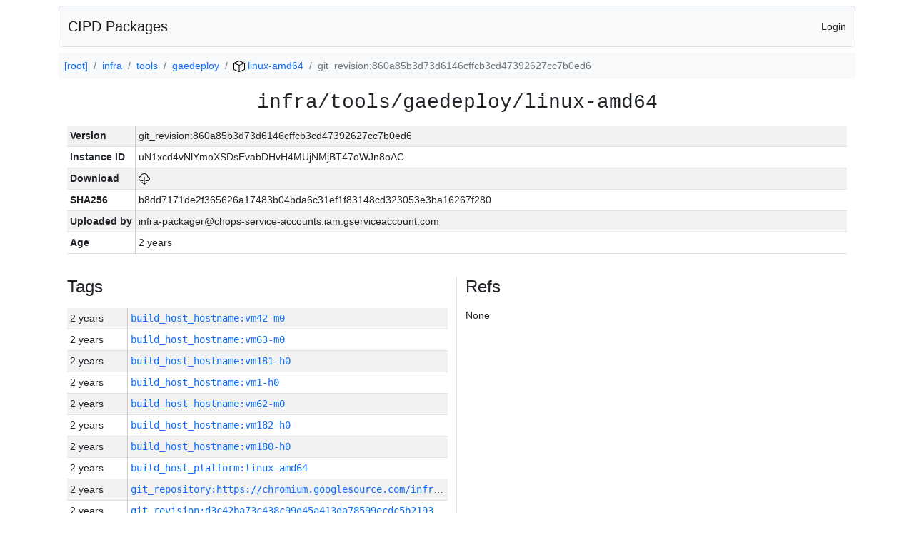

--- FILE ---
content_type: text/html; charset=utf-8
request_url: https://chrome-infra-packages.appspot.com/p/infra/tools/gaedeploy/linux-amd64/+/git_revision:860a85b3d73d6146cffcb3cd47392627cc7b0ed6
body_size: 9639
content:

<!DOCTYPE html>
<html lang="en">

<head>
  <meta http-equiv="Content-type" content="text/html; charset=UTF-8">
  <link href="/static/bootstrap/css/bootstrap.min.css" rel="stylesheet">
  <title>CIPD Packages</title>
  <script src="/static/bootstrap/js/bootstrap.bundle.min.js"></script>
  <style>
    body {
      font-family: "Helvetica Neue", Helvetica, Arial, sans-serif;
      font-size: 14px;
    }
    a {
      text-decoration: none!important;
    }
    .info-table-key {
      width: 1px;
      white-space: nowrap;
      border-right: 1px solid #cccccc;
    }
    .md-table-key {
      font-family: monospace;
      width: 200px;
      white-space: nowrap;
    }
    .md-table-value {
      font-family: monospace;
      max-width: 0px;
      white-space: nowrap;
    }
    .md-modal-value {
      font-family: monospace;
      width: 100%;
      height: 250px;
    }
    .age-td {
      width: 6em;
      white-space: nowrap;
      overflow: hidden;
      text-overflow: ellipsis;
      border-right: 1px solid #cccccc;
    }
    .ref-btn {
      display: inline;
      padding: .3em .2em .4em .3em;
      margin-left: 0.1em;
      margin-right: 0.15em;
      font-size: 75%;
      font-weight: 700;
      line-height: 1;
      text-align: center;
      white-space: nowrap;
      vertical-align: baseline;
      border-radius: .25em;
    }
    .version-link {
      font-family: monospace;
      text-decoration: none!important;
    }
  </style>
</head>

<body class="pt-2">
  <div class="container">
    <nav class="navbar navbar-expand-md navbar-light bg-light rounded border mb-2">
      <div class="container-fluid">
        <a class="navbar-brand" href="/">CIPD Packages</a>
        <span class="navbar-text">
        
          <a href="/auth/openid/login?r=%2Fp%2Finfra%2Ftools%2Fgaedeploy%2Flinux-amd64%2F%2B%2Fgit_revision%3A860a85b3d73d6146cffcb3cd47392627cc7b0ed6">Login</a>
        
        </span>
      </div>
    </nav>

    <div id="content-box">
      


<nav aria-label="breadcrumb">
  <ol class="breadcrumb bg-light p-2">
    
      
      <li class="breadcrumb-item">
        <a href="/">
          
          [root]
        </a>
      </li>
      
    
      
      <li class="breadcrumb-item">
        <a href="/p/infra">
          
          infra
        </a>
      </li>
      
    
      
      <li class="breadcrumb-item">
        <a href="/p/infra/tools">
          
          tools
        </a>
      </li>
      
    
      
      <li class="breadcrumb-item">
        <a href="/p/infra/tools/gaedeploy">
          
          gaedeploy
        </a>
      </li>
      
    
      
      <li class="breadcrumb-item">
        <a href="/p/infra/tools/gaedeploy/linux-amd64">
          
<img src="/static/icons/package.svg" />

          linux-amd64
        </a>
      </li>
      
    
      
      <li class="breadcrumb-item active" aria-current="page">
        
        git_revision:860a85b3d73d6146cffcb3cd47392627cc7b0ed6
      </li>
      
    
  </ol>
</nav>


<div class="container">

  <div class="row mb-3">
    <div class="col-sm-12">
      <h3 class="user-select-all font-monospace text-center mb-3">infra/tools/gaedeploy/linux-amd64</h3>
      <table class="table table-striped table-sm">
        
        <tr>
          <td class="info-table-key"><b>Version</b></td>
          <td class="user-select-all">git_revision:860a85b3d73d6146cffcb3cd47392627cc7b0ed6</td>
        </tr>
        
        <tr>
          <td class="info-table-key"><b>Instance ID</b></td>
          <td class="user-select-all">uN1xcd4vNlYmoXSDsEvabDHvH4MUjNMjBT47oWJn8oAC</td>
        </tr>
        <tr>
          <td class="info-table-key"><b>Download</b></td>
          <td>
            <a href="https://storage.googleapis.com/chrome-infra-packages/store/SHA256/b8dd7171de2f365626a17483b04bda6c31ef1f83148cd323053e3ba16267f280?X-Goog-Algorithm=GOOG4-RSA-SHA256&amp;X-Goog-Credential=chrome-infra-packages%40appspot.gserviceaccount.com%2F20260129%2Fauto%2Fstorage%2Fgoog4_request&amp;X-Goog-Date=20260129T020747Z&amp;X-Goog-Expires=7199&amp;X-Goog-Signature=[base64]&amp;X-Goog-SignedHeaders=host&amp;response-content-disposition=attachment%3B&#43;filename%3D%22gaedeploy-linux-amd64.zip%22" title="Download">
              
<img src="/static/icons/download.svg" alt="Download" />

            </a>
          </td>
        </tr>
        <tr>
          <td class="info-table-key"><b>SHA256</b></td>
          <td class="user-select-all">b8dd7171de2f365626a17483b04bda6c31ef1f83148cd323053e3ba16267f280</td>
        </tr>
        <tr>
          <td class="info-table-key"><b>Uploaded by</b></td>
          <td class="user-select-all">infra-packager@chops-service-accounts.iam.gserviceaccount.com</td>
        </tr>
        <tr>
          <td class="info-table-key"><b>Age</b></td>
          <td class="user-select-all">2 years </td>
        </tr>
      </table>
    </div>
  </div>

  

  <div class="row">
    <div class="col-sm-6 border-end">
      
  <h4 class="mb-3">Tags</h4>
  
  <div class="table-responsive">
    <table class="table table-striped table-sm">
    
      <tr>
        <td class="age-td">2 years </td>
        <td class="text-truncate" style="max-width: 0px;">
          <a class="version-link" href="/p/infra/tools/gaedeploy/linux-amd64/&#43;/build_host_hostname:vm42-m0" title="Set by infra-packager@chops-service-accounts.iam.gserviceaccount.com">
            build_host_hostname:vm42-m0
          </a>
        </td>
      </tr>
    
      <tr>
        <td class="age-td">2 years </td>
        <td class="text-truncate" style="max-width: 0px;">
          <a class="version-link" href="/p/infra/tools/gaedeploy/linux-amd64/&#43;/build_host_hostname:vm63-m0" title="Set by infra-packager@chops-service-accounts.iam.gserviceaccount.com">
            build_host_hostname:vm63-m0
          </a>
        </td>
      </tr>
    
      <tr>
        <td class="age-td">2 years </td>
        <td class="text-truncate" style="max-width: 0px;">
          <a class="version-link" href="/p/infra/tools/gaedeploy/linux-amd64/&#43;/build_host_hostname:vm181-h0" title="Set by infra-packager@chops-service-accounts.iam.gserviceaccount.com">
            build_host_hostname:vm181-h0
          </a>
        </td>
      </tr>
    
      <tr>
        <td class="age-td">2 years </td>
        <td class="text-truncate" style="max-width: 0px;">
          <a class="version-link" href="/p/infra/tools/gaedeploy/linux-amd64/&#43;/build_host_hostname:vm1-h0" title="Set by infra-packager@chops-service-accounts.iam.gserviceaccount.com">
            build_host_hostname:vm1-h0
          </a>
        </td>
      </tr>
    
      <tr>
        <td class="age-td">2 years </td>
        <td class="text-truncate" style="max-width: 0px;">
          <a class="version-link" href="/p/infra/tools/gaedeploy/linux-amd64/&#43;/build_host_hostname:vm62-m0" title="Set by infra-packager@chops-service-accounts.iam.gserviceaccount.com">
            build_host_hostname:vm62-m0
          </a>
        </td>
      </tr>
    
      <tr>
        <td class="age-td">2 years </td>
        <td class="text-truncate" style="max-width: 0px;">
          <a class="version-link" href="/p/infra/tools/gaedeploy/linux-amd64/&#43;/build_host_hostname:vm182-h0" title="Set by infra-packager@chops-service-accounts.iam.gserviceaccount.com">
            build_host_hostname:vm182-h0
          </a>
        </td>
      </tr>
    
      <tr>
        <td class="age-td">2 years </td>
        <td class="text-truncate" style="max-width: 0px;">
          <a class="version-link" href="/p/infra/tools/gaedeploy/linux-amd64/&#43;/build_host_hostname:vm180-h0" title="Set by infra-packager@chops-service-accounts.iam.gserviceaccount.com">
            build_host_hostname:vm180-h0
          </a>
        </td>
      </tr>
    
      <tr>
        <td class="age-td">2 years </td>
        <td class="text-truncate" style="max-width: 0px;">
          <a class="version-link" href="/p/infra/tools/gaedeploy/linux-amd64/&#43;/build_host_platform:linux-amd64" title="Set by infra-packager@chops-service-accounts.iam.gserviceaccount.com">
            build_host_platform:linux-amd64
          </a>
        </td>
      </tr>
    
      <tr>
        <td class="age-td">2 years </td>
        <td class="text-truncate" style="max-width: 0px;">
          <a class="version-link" href="/p/infra/tools/gaedeploy/linux-amd64/&#43;/git_repository:https://chromium.googlesource.com/infra/infra" title="Set by infra-packager@chops-service-accounts.iam.gserviceaccount.com">
            git_repository:https://chromium.googlesource.com/infra/infra
          </a>
        </td>
      </tr>
    
      <tr>
        <td class="age-td">2 years </td>
        <td class="text-truncate" style="max-width: 0px;">
          <a class="version-link" href="/p/infra/tools/gaedeploy/linux-amd64/&#43;/git_revision:d3c42ba73c438c99d45a413da78599ecdc5b2193" title="Set by infra-packager@chops-service-accounts.iam.gserviceaccount.com">
            git_revision:d3c42ba73c438c99d45a413da78599ecdc5b2193
          </a>
        </td>
      </tr>
    
      <tr>
        <td class="age-td">2 years </td>
        <td class="text-truncate" style="max-width: 0px;">
          <a class="version-link" href="/p/infra/tools/gaedeploy/linux-amd64/&#43;/git_revision:42ba0b5e43b92b56c8c812ce5bdab38b700ce319" title="Set by infra-packager@chops-service-accounts.iam.gserviceaccount.com">
            git_revision:42ba0b5e43b92b56c8c812ce5bdab38b700ce319
          </a>
        </td>
      </tr>
    
      <tr>
        <td class="age-td">2 years </td>
        <td class="text-truncate" style="max-width: 0px;">
          <a class="version-link" href="/p/infra/tools/gaedeploy/linux-amd64/&#43;/git_revision:431e0a188dc864f3a06fec02d608b05d0c3e1633" title="Set by infra-packager@chops-service-accounts.iam.gserviceaccount.com">
            git_revision:431e0a188dc864f3a06fec02d608b05d0c3e1633
          </a>
        </td>
      </tr>
    
      <tr>
        <td class="age-td">2 years </td>
        <td class="text-truncate" style="max-width: 0px;">
          <a class="version-link" href="/p/infra/tools/gaedeploy/linux-amd64/&#43;/git_revision:6ecf67258b931e8e84537c393113ffce00b144ca" title="Set by infra-packager@chops-service-accounts.iam.gserviceaccount.com">
            git_revision:6ecf67258b931e8e84537c393113ffce00b144ca
          </a>
        </td>
      </tr>
    
      <tr>
        <td class="age-td">2 years </td>
        <td class="text-truncate" style="max-width: 0px;">
          <a class="version-link" href="/p/infra/tools/gaedeploy/linux-amd64/&#43;/git_revision:d4e9441eccb273c69a9c917243fb0dc9b99732ba" title="Set by infra-packager@chops-service-accounts.iam.gserviceaccount.com">
            git_revision:d4e9441eccb273c69a9c917243fb0dc9b99732ba
          </a>
        </td>
      </tr>
    
      <tr>
        <td class="age-td">2 years </td>
        <td class="text-truncate" style="max-width: 0px;">
          <a class="version-link" href="/p/infra/tools/gaedeploy/linux-amd64/&#43;/git_revision:f261248695038047857257bfba8a8ac81253712f" title="Set by infra-packager@chops-service-accounts.iam.gserviceaccount.com">
            git_revision:f261248695038047857257bfba8a8ac81253712f
          </a>
        </td>
      </tr>
    
      <tr>
        <td class="age-td">2 years </td>
        <td class="text-truncate" style="max-width: 0px;">
          <a class="version-link" href="/p/infra/tools/gaedeploy/linux-amd64/&#43;/git_revision:7e19b72377fdfb928b4688f86f76be16f7d0f65a" title="Set by infra-packager@chops-service-accounts.iam.gserviceaccount.com">
            git_revision:7e19b72377fdfb928b4688f86f76be16f7d0f65a
          </a>
        </td>
      </tr>
    
      <tr>
        <td class="age-td">2 years </td>
        <td class="text-truncate" style="max-width: 0px;">
          <a class="version-link" href="/p/infra/tools/gaedeploy/linux-amd64/&#43;/git_revision:1a9f64671e337a10ae803b37a620dd4203f27061" title="Set by infra-packager@chops-service-accounts.iam.gserviceaccount.com">
            git_revision:1a9f64671e337a10ae803b37a620dd4203f27061
          </a>
        </td>
      </tr>
    
      <tr>
        <td class="age-td">2 years </td>
        <td class="text-truncate" style="max-width: 0px;">
          <a class="version-link" href="/p/infra/tools/gaedeploy/linux-amd64/&#43;/git_revision:99b6a20de665e1a04923d0d9593198590e60fd73" title="Set by infra-packager@chops-service-accounts.iam.gserviceaccount.com">
            git_revision:99b6a20de665e1a04923d0d9593198590e60fd73
          </a>
        </td>
      </tr>
    
      <tr>
        <td class="age-td">2 years </td>
        <td class="text-truncate" style="max-width: 0px;">
          <a class="version-link" href="/p/infra/tools/gaedeploy/linux-amd64/&#43;/git_revision:08e456d002884520c3a97c35c8f4db44127fa109" title="Set by infra-packager@chops-service-accounts.iam.gserviceaccount.com">
            git_revision:08e456d002884520c3a97c35c8f4db44127fa109
          </a>
        </td>
      </tr>
    
      <tr>
        <td class="age-td">2 years </td>
        <td class="text-truncate" style="max-width: 0px;">
          <a class="version-link" href="/p/infra/tools/gaedeploy/linux-amd64/&#43;/git_revision:0a14a4a93a4bc0e7db4b9ff84cace66ccd872dc9" title="Set by infra-packager@chops-service-accounts.iam.gserviceaccount.com">
            git_revision:0a14a4a93a4bc0e7db4b9ff84cace66ccd872dc9
          </a>
        </td>
      </tr>
    
      <tr>
        <td class="age-td">2 years </td>
        <td class="text-truncate" style="max-width: 0px;">
          <a class="version-link" href="/p/infra/tools/gaedeploy/linux-amd64/&#43;/git_revision:24b78ea49db1a1a19b0953920c132843b13cbef3" title="Set by infra-packager@chops-service-accounts.iam.gserviceaccount.com">
            git_revision:24b78ea49db1a1a19b0953920c132843b13cbef3
          </a>
        </td>
      </tr>
    
      <tr>
        <td class="age-td">2 years </td>
        <td class="text-truncate" style="max-width: 0px;">
          <a class="version-link" href="/p/infra/tools/gaedeploy/linux-amd64/&#43;/git_revision:591fda8a0600f865eb7585d38452442ea1954416" title="Set by infra-packager@chops-service-accounts.iam.gserviceaccount.com">
            git_revision:591fda8a0600f865eb7585d38452442ea1954416
          </a>
        </td>
      </tr>
    
      <tr>
        <td class="age-td">2 years </td>
        <td class="text-truncate" style="max-width: 0px;">
          <a class="version-link" href="/p/infra/tools/gaedeploy/linux-amd64/&#43;/git_revision:bf4ac49be1b8256f69a1ab4fb4f774fc199d9f7f" title="Set by infra-packager@chops-service-accounts.iam.gserviceaccount.com">
            git_revision:bf4ac49be1b8256f69a1ab4fb4f774fc199d9f7f
          </a>
        </td>
      </tr>
    
      <tr>
        <td class="age-td">2 years </td>
        <td class="text-truncate" style="max-width: 0px;">
          <a class="version-link" href="/p/infra/tools/gaedeploy/linux-amd64/&#43;/git_revision:e210a7b93123878e92a210dc7e4885877f8f6e17" title="Set by infra-packager@chops-service-accounts.iam.gserviceaccount.com">
            git_revision:e210a7b93123878e92a210dc7e4885877f8f6e17
          </a>
        </td>
      </tr>
    
      <tr>
        <td class="age-td">2 years </td>
        <td class="text-truncate" style="max-width: 0px;">
          <a class="version-link" href="/p/infra/tools/gaedeploy/linux-amd64/&#43;/git_revision:1790b9c94d3d7934759db92362057503272af02e" title="Set by infra-packager@chops-service-accounts.iam.gserviceaccount.com">
            git_revision:1790b9c94d3d7934759db92362057503272af02e
          </a>
        </td>
      </tr>
    
      <tr>
        <td class="age-td">2 years </td>
        <td class="text-truncate" style="max-width: 0px;">
          <a class="version-link" href="/p/infra/tools/gaedeploy/linux-amd64/&#43;/git_revision:d413c4361e13fe51cdf892587184d5152fc0baf6" title="Set by infra-packager@chops-service-accounts.iam.gserviceaccount.com">
            git_revision:d413c4361e13fe51cdf892587184d5152fc0baf6
          </a>
        </td>
      </tr>
    
      <tr>
        <td class="age-td">2 years </td>
        <td class="text-truncate" style="max-width: 0px;">
          <a class="version-link" href="/p/infra/tools/gaedeploy/linux-amd64/&#43;/git_revision:e8b9ec2353b96e820b7f0e053dfe8c4c6cba5d62" title="Set by infra-packager@chops-service-accounts.iam.gserviceaccount.com">
            git_revision:e8b9ec2353b96e820b7f0e053dfe8c4c6cba5d62
          </a>
        </td>
      </tr>
    
      <tr>
        <td class="age-td">2 years </td>
        <td class="text-truncate" style="max-width: 0px;">
          <a class="version-link" href="/p/infra/tools/gaedeploy/linux-amd64/&#43;/git_revision:2805cfb5c08f24d467110c04db991399f0042775" title="Set by infra-packager@chops-service-accounts.iam.gserviceaccount.com">
            git_revision:2805cfb5c08f24d467110c04db991399f0042775
          </a>
        </td>
      </tr>
    
      <tr>
        <td class="age-td">2 years </td>
        <td class="text-truncate" style="max-width: 0px;">
          <a class="version-link" href="/p/infra/tools/gaedeploy/linux-amd64/&#43;/git_revision:36252f5524ff42e7c144de1791a91edca2092597" title="Set by infra-packager@chops-service-accounts.iam.gserviceaccount.com">
            git_revision:36252f5524ff42e7c144de1791a91edca2092597
          </a>
        </td>
      </tr>
    
      <tr>
        <td class="age-td">2 years </td>
        <td class="text-truncate" style="max-width: 0px;">
          <a class="version-link" href="/p/infra/tools/gaedeploy/linux-amd64/&#43;/git_revision:3e7f16c18a71fb46334e28e101a9f7b16a5e90b5" title="Set by infra-packager@chops-service-accounts.iam.gserviceaccount.com">
            git_revision:3e7f16c18a71fb46334e28e101a9f7b16a5e90b5
          </a>
        </td>
      </tr>
    
      <tr>
        <td class="age-td">2 years </td>
        <td class="text-truncate" style="max-width: 0px;">
          <a class="version-link" href="/p/infra/tools/gaedeploy/linux-amd64/&#43;/git_revision:3650dbeb92c83bd1f68f97c9aa85f351def47c4f" title="Set by infra-packager@chops-service-accounts.iam.gserviceaccount.com">
            git_revision:3650dbeb92c83bd1f68f97c9aa85f351def47c4f
          </a>
        </td>
      </tr>
    
      <tr>
        <td class="age-td">2 years </td>
        <td class="text-truncate" style="max-width: 0px;">
          <a class="version-link" href="/p/infra/tools/gaedeploy/linux-amd64/&#43;/git_revision:ca1d47fc2c353931c5cb2ab3e544cd80d18d6bc9" title="Set by infra-packager@chops-service-accounts.iam.gserviceaccount.com">
            git_revision:ca1d47fc2c353931c5cb2ab3e544cd80d18d6bc9
          </a>
        </td>
      </tr>
    
      <tr>
        <td class="age-td">2 years </td>
        <td class="text-truncate" style="max-width: 0px;">
          <a class="version-link" href="/p/infra/tools/gaedeploy/linux-amd64/&#43;/git_revision:95872ccb86eab0c61c70239f20e727ff71dbe030" title="Set by infra-packager@chops-service-accounts.iam.gserviceaccount.com">
            git_revision:95872ccb86eab0c61c70239f20e727ff71dbe030
          </a>
        </td>
      </tr>
    
      <tr>
        <td class="age-td">2 years </td>
        <td class="text-truncate" style="max-width: 0px;">
          <a class="version-link" href="/p/infra/tools/gaedeploy/linux-amd64/&#43;/git_revision:0a16a36cf595d091337068a40ad882c8b3a76e0e" title="Set by infra-packager@chops-service-accounts.iam.gserviceaccount.com">
            git_revision:0a16a36cf595d091337068a40ad882c8b3a76e0e
          </a>
        </td>
      </tr>
    
      <tr>
        <td class="age-td">2 years </td>
        <td class="text-truncate" style="max-width: 0px;">
          <a class="version-link" href="/p/infra/tools/gaedeploy/linux-amd64/&#43;/git_revision:1d2084d67fb20e2346209ddf8f846c795b6475d5" title="Set by infra-packager@chops-service-accounts.iam.gserviceaccount.com">
            git_revision:1d2084d67fb20e2346209ddf8f846c795b6475d5
          </a>
        </td>
      </tr>
    
      <tr>
        <td class="age-td">2 years </td>
        <td class="text-truncate" style="max-width: 0px;">
          <a class="version-link" href="/p/infra/tools/gaedeploy/linux-amd64/&#43;/git_revision:1ce5b573fd19d89e9883930510d790f0d9c8e106" title="Set by infra-packager@chops-service-accounts.iam.gserviceaccount.com">
            git_revision:1ce5b573fd19d89e9883930510d790f0d9c8e106
          </a>
        </td>
      </tr>
    
      <tr>
        <td class="age-td">2 years </td>
        <td class="text-truncate" style="max-width: 0px;">
          <a class="version-link" href="/p/infra/tools/gaedeploy/linux-amd64/&#43;/git_revision:f108880863a732efb8276f2fc19de4bfa44f3102" title="Set by infra-packager@chops-service-accounts.iam.gserviceaccount.com">
            git_revision:f108880863a732efb8276f2fc19de4bfa44f3102
          </a>
        </td>
      </tr>
    
      <tr>
        <td class="age-td">2 years </td>
        <td class="text-truncate" style="max-width: 0px;">
          <a class="version-link" href="/p/infra/tools/gaedeploy/linux-amd64/&#43;/git_revision:e6e46c56a11780f38c471b05454ec596868e541b" title="Set by infra-packager@chops-service-accounts.iam.gserviceaccount.com">
            git_revision:e6e46c56a11780f38c471b05454ec596868e541b
          </a>
        </td>
      </tr>
    
      <tr>
        <td class="age-td">2 years </td>
        <td class="text-truncate" style="max-width: 0px;">
          <a class="version-link" href="/p/infra/tools/gaedeploy/linux-amd64/&#43;/git_revision:eb5d987a1c06abb3d35a27200186abdd430c058d" title="Set by infra-packager@chops-service-accounts.iam.gserviceaccount.com">
            git_revision:eb5d987a1c06abb3d35a27200186abdd430c058d
          </a>
        </td>
      </tr>
    
      <tr>
        <td class="age-td">2 years </td>
        <td class="text-truncate" style="max-width: 0px;">
          <a class="version-link" href="/p/infra/tools/gaedeploy/linux-amd64/&#43;/git_revision:1e770df9d6f0c533e74a2925e6527f00b4403813" title="Set by infra-packager@chops-service-accounts.iam.gserviceaccount.com">
            git_revision:1e770df9d6f0c533e74a2925e6527f00b4403813
          </a>
        </td>
      </tr>
    
      <tr>
        <td class="age-td">2 years </td>
        <td class="text-truncate" style="max-width: 0px;">
          <a class="version-link" href="/p/infra/tools/gaedeploy/linux-amd64/&#43;/git_revision:416a4533e3cde5cf6f0692c51d1f2323f0587f70" title="Set by infra-packager@chops-service-accounts.iam.gserviceaccount.com">
            git_revision:416a4533e3cde5cf6f0692c51d1f2323f0587f70
          </a>
        </td>
      </tr>
    
      <tr>
        <td class="age-td">2 years </td>
        <td class="text-truncate" style="max-width: 0px;">
          <a class="version-link" href="/p/infra/tools/gaedeploy/linux-amd64/&#43;/git_revision:f8c2545871706bc0111974ea04f11502749de9e0" title="Set by infra-packager@chops-service-accounts.iam.gserviceaccount.com">
            git_revision:f8c2545871706bc0111974ea04f11502749de9e0
          </a>
        </td>
      </tr>
    
      <tr>
        <td class="age-td">2 years </td>
        <td class="text-truncate" style="max-width: 0px;">
          <a class="version-link" href="/p/infra/tools/gaedeploy/linux-amd64/&#43;/git_revision:6b836685a42022ea0d85ae5894951a151db43bf6" title="Set by infra-packager@chops-service-accounts.iam.gserviceaccount.com">
            git_revision:6b836685a42022ea0d85ae5894951a151db43bf6
          </a>
        </td>
      </tr>
    
      <tr>
        <td class="age-td">2 years </td>
        <td class="text-truncate" style="max-width: 0px;">
          <a class="version-link" href="/p/infra/tools/gaedeploy/linux-amd64/&#43;/git_revision:85d93763fe4bb96e585cc199db33dcb28521a854" title="Set by infra-packager@chops-service-accounts.iam.gserviceaccount.com">
            git_revision:85d93763fe4bb96e585cc199db33dcb28521a854
          </a>
        </td>
      </tr>
    
      <tr>
        <td class="age-td">2 years </td>
        <td class="text-truncate" style="max-width: 0px;">
          <a class="version-link" href="/p/infra/tools/gaedeploy/linux-amd64/&#43;/git_revision:e1fff5a03463b28b90584e2da8d6c214ad948eb5" title="Set by infra-packager@chops-service-accounts.iam.gserviceaccount.com">
            git_revision:e1fff5a03463b28b90584e2da8d6c214ad948eb5
          </a>
        </td>
      </tr>
    
      <tr>
        <td class="age-td">2 years </td>
        <td class="text-truncate" style="max-width: 0px;">
          <a class="version-link" href="/p/infra/tools/gaedeploy/linux-amd64/&#43;/git_revision:b8a4a87a621f4c024c1d2ed8437ed42b8df48cee" title="Set by infra-packager@chops-service-accounts.iam.gserviceaccount.com">
            git_revision:b8a4a87a621f4c024c1d2ed8437ed42b8df48cee
          </a>
        </td>
      </tr>
    
      <tr>
        <td class="age-td">2 years </td>
        <td class="text-truncate" style="max-width: 0px;">
          <a class="version-link" href="/p/infra/tools/gaedeploy/linux-amd64/&#43;/git_revision:0016a53aca6e975f7b185615d7097d4aeded2491" title="Set by infra-packager@chops-service-accounts.iam.gserviceaccount.com">
            git_revision:0016a53aca6e975f7b185615d7097d4aeded2491
          </a>
        </td>
      </tr>
    
      <tr>
        <td class="age-td">2 years </td>
        <td class="text-truncate" style="max-width: 0px;">
          <a class="version-link" href="/p/infra/tools/gaedeploy/linux-amd64/&#43;/git_revision:da3ce253d603e40af357ab69502cf7319c84fb19" title="Set by infra-packager@chops-service-accounts.iam.gserviceaccount.com">
            git_revision:da3ce253d603e40af357ab69502cf7319c84fb19
          </a>
        </td>
      </tr>
    
      <tr>
        <td class="age-td">2 years </td>
        <td class="text-truncate" style="max-width: 0px;">
          <a class="version-link" href="/p/infra/tools/gaedeploy/linux-amd64/&#43;/git_revision:d54b653a132abac4cde6df02b00268fef273404a" title="Set by infra-packager@chops-service-accounts.iam.gserviceaccount.com">
            git_revision:d54b653a132abac4cde6df02b00268fef273404a
          </a>
        </td>
      </tr>
    
      <tr>
        <td class="age-td">2 years </td>
        <td class="text-truncate" style="max-width: 0px;">
          <a class="version-link" href="/p/infra/tools/gaedeploy/linux-amd64/&#43;/git_revision:ccb26c27fdfd990fc106304e27d3c2bed0c28fb5" title="Set by infra-packager@chops-service-accounts.iam.gserviceaccount.com">
            git_revision:ccb26c27fdfd990fc106304e27d3c2bed0c28fb5
          </a>
        </td>
      </tr>
    
      <tr>
        <td class="age-td">2 years </td>
        <td class="text-truncate" style="max-width: 0px;">
          <a class="version-link" href="/p/infra/tools/gaedeploy/linux-amd64/&#43;/git_revision:f4f2209cb2c784d3bb7ae2a3f43d439e2d0d0d70" title="Set by infra-packager@chops-service-accounts.iam.gserviceaccount.com">
            git_revision:f4f2209cb2c784d3bb7ae2a3f43d439e2d0d0d70
          </a>
        </td>
      </tr>
    
      <tr>
        <td class="age-td">2 years </td>
        <td class="text-truncate" style="max-width: 0px;">
          <a class="version-link" href="/p/infra/tools/gaedeploy/linux-amd64/&#43;/git_revision:f0fc3e1b7ed6c081335d14110c47525a020ca9ac" title="Set by infra-packager@chops-service-accounts.iam.gserviceaccount.com">
            git_revision:f0fc3e1b7ed6c081335d14110c47525a020ca9ac
          </a>
        </td>
      </tr>
    
      <tr>
        <td class="age-td">2 years </td>
        <td class="text-truncate" style="max-width: 0px;">
          <a class="version-link" href="/p/infra/tools/gaedeploy/linux-amd64/&#43;/git_revision:b798b6b39878ea2ae69567e3b302623c25343394" title="Set by infra-packager@chops-service-accounts.iam.gserviceaccount.com">
            git_revision:b798b6b39878ea2ae69567e3b302623c25343394
          </a>
        </td>
      </tr>
    
      <tr>
        <td class="age-td">2 years </td>
        <td class="text-truncate" style="max-width: 0px;">
          <a class="version-link" href="/p/infra/tools/gaedeploy/linux-amd64/&#43;/git_revision:33b6c2d97c70e4e818c41d372e5c13cb060ec239" title="Set by infra-packager@chops-service-accounts.iam.gserviceaccount.com">
            git_revision:33b6c2d97c70e4e818c41d372e5c13cb060ec239
          </a>
        </td>
      </tr>
    
      <tr>
        <td class="age-td">2 years </td>
        <td class="text-truncate" style="max-width: 0px;">
          <a class="version-link" href="/p/infra/tools/gaedeploy/linux-amd64/&#43;/git_revision:e9a129a56bd2f1ae0c9a513c4ca2b17403d48ddc" title="Set by infra-packager@chops-service-accounts.iam.gserviceaccount.com">
            git_revision:e9a129a56bd2f1ae0c9a513c4ca2b17403d48ddc
          </a>
        </td>
      </tr>
    
      <tr>
        <td class="age-td">2 years </td>
        <td class="text-truncate" style="max-width: 0px;">
          <a class="version-link" href="/p/infra/tools/gaedeploy/linux-amd64/&#43;/git_revision:43ef0a0016471efe9c5c17d52a7827a8884029eb" title="Set by infra-packager@chops-service-accounts.iam.gserviceaccount.com">
            git_revision:43ef0a0016471efe9c5c17d52a7827a8884029eb
          </a>
        </td>
      </tr>
    
      <tr>
        <td class="age-td">2 years </td>
        <td class="text-truncate" style="max-width: 0px;">
          <a class="version-link" href="/p/infra/tools/gaedeploy/linux-amd64/&#43;/git_revision:2afc7af00288d56d2143c084fffdfc056e50aee8" title="Set by infra-packager@chops-service-accounts.iam.gserviceaccount.com">
            git_revision:2afc7af00288d56d2143c084fffdfc056e50aee8
          </a>
        </td>
      </tr>
    
      <tr>
        <td class="age-td">2 years </td>
        <td class="text-truncate" style="max-width: 0px;">
          <a class="version-link" href="/p/infra/tools/gaedeploy/linux-amd64/&#43;/git_revision:898ab7d9fa52d5c63c88300732a9fa082317309b" title="Set by infra-packager@chops-service-accounts.iam.gserviceaccount.com">
            git_revision:898ab7d9fa52d5c63c88300732a9fa082317309b
          </a>
        </td>
      </tr>
    
      <tr>
        <td class="age-td">2 years </td>
        <td class="text-truncate" style="max-width: 0px;">
          <a class="version-link" href="/p/infra/tools/gaedeploy/linux-amd64/&#43;/git_revision:51bce31d4097138e835d698ea6f4b887862a7b5a" title="Set by infra-packager@chops-service-accounts.iam.gserviceaccount.com">
            git_revision:51bce31d4097138e835d698ea6f4b887862a7b5a
          </a>
        </td>
      </tr>
    
      <tr>
        <td class="age-td">2 years </td>
        <td class="text-truncate" style="max-width: 0px;">
          <a class="version-link" href="/p/infra/tools/gaedeploy/linux-amd64/&#43;/git_revision:33eb261787c135f900ee219dff56969d1e1d5ea2" title="Set by infra-packager@chops-service-accounts.iam.gserviceaccount.com">
            git_revision:33eb261787c135f900ee219dff56969d1e1d5ea2
          </a>
        </td>
      </tr>
    
      <tr>
        <td class="age-td">2 years </td>
        <td class="text-truncate" style="max-width: 0px;">
          <a class="version-link" href="/p/infra/tools/gaedeploy/linux-amd64/&#43;/git_revision:c7f42201b5910873a5d484d198415a70138859ac" title="Set by infra-packager@chops-service-accounts.iam.gserviceaccount.com">
            git_revision:c7f42201b5910873a5d484d198415a70138859ac
          </a>
        </td>
      </tr>
    
      <tr>
        <td class="age-td">2 years </td>
        <td class="text-truncate" style="max-width: 0px;">
          <a class="version-link" href="/p/infra/tools/gaedeploy/linux-amd64/&#43;/git_revision:c6224fbb60412bb5b74a5e3cc22707fb9418b980" title="Set by infra-packager@chops-service-accounts.iam.gserviceaccount.com">
            git_revision:c6224fbb60412bb5b74a5e3cc22707fb9418b980
          </a>
        </td>
      </tr>
    
      <tr>
        <td class="age-td">2 years </td>
        <td class="text-truncate" style="max-width: 0px;">
          <a class="version-link" href="/p/infra/tools/gaedeploy/linux-amd64/&#43;/git_revision:50e560904b85c8099ab602e10bd59f92cf6db614" title="Set by infra-packager@chops-service-accounts.iam.gserviceaccount.com">
            git_revision:50e560904b85c8099ab602e10bd59f92cf6db614
          </a>
        </td>
      </tr>
    
      <tr>
        <td class="age-td">2 years </td>
        <td class="text-truncate" style="max-width: 0px;">
          <a class="version-link" href="/p/infra/tools/gaedeploy/linux-amd64/&#43;/git_revision:d3381669ad19aa1bc4a76d552b9f791590086e20" title="Set by infra-packager@chops-service-accounts.iam.gserviceaccount.com">
            git_revision:d3381669ad19aa1bc4a76d552b9f791590086e20
          </a>
        </td>
      </tr>
    
      <tr>
        <td class="age-td">2 years </td>
        <td class="text-truncate" style="max-width: 0px;">
          <a class="version-link" href="/p/infra/tools/gaedeploy/linux-amd64/&#43;/git_revision:c4a1d0a60a49e80c3c5c1e12846188d9c4c07c24" title="Set by infra-packager@chops-service-accounts.iam.gserviceaccount.com">
            git_revision:c4a1d0a60a49e80c3c5c1e12846188d9c4c07c24
          </a>
        </td>
      </tr>
    
      <tr>
        <td class="age-td">2 years </td>
        <td class="text-truncate" style="max-width: 0px;">
          <a class="version-link" href="/p/infra/tools/gaedeploy/linux-amd64/&#43;/git_revision:e5e5a68a58b4de4e16d03be60ace29b4e3d92433" title="Set by infra-packager@chops-service-accounts.iam.gserviceaccount.com">
            git_revision:e5e5a68a58b4de4e16d03be60ace29b4e3d92433
          </a>
        </td>
      </tr>
    
      <tr>
        <td class="age-td">2 years </td>
        <td class="text-truncate" style="max-width: 0px;">
          <a class="version-link" href="/p/infra/tools/gaedeploy/linux-amd64/&#43;/git_revision:35d9d409d3811ac532a016ba50f03e1a45b62ff2" title="Set by infra-packager@chops-service-accounts.iam.gserviceaccount.com">
            git_revision:35d9d409d3811ac532a016ba50f03e1a45b62ff2
          </a>
        </td>
      </tr>
    
      <tr>
        <td class="age-td">2 years </td>
        <td class="text-truncate" style="max-width: 0px;">
          <a class="version-link" href="/p/infra/tools/gaedeploy/linux-amd64/&#43;/git_revision:addfd9e5d8d98a174a00445628352168a9e0e338" title="Set by infra-packager@chops-service-accounts.iam.gserviceaccount.com">
            git_revision:addfd9e5d8d98a174a00445628352168a9e0e338
          </a>
        </td>
      </tr>
    
      <tr>
        <td class="age-td">2 years </td>
        <td class="text-truncate" style="max-width: 0px;">
          <a class="version-link" href="/p/infra/tools/gaedeploy/linux-amd64/&#43;/git_revision:564b04a5737b5f021581097f2898e0bff8c0532e" title="Set by infra-packager@chops-service-accounts.iam.gserviceaccount.com">
            git_revision:564b04a5737b5f021581097f2898e0bff8c0532e
          </a>
        </td>
      </tr>
    
      <tr>
        <td class="age-td">2 years </td>
        <td class="text-truncate" style="max-width: 0px;">
          <a class="version-link" href="/p/infra/tools/gaedeploy/linux-amd64/&#43;/git_revision:58ef050b6d9e89c2ff69e51f26251b9cbfc51dd5" title="Set by infra-packager@chops-service-accounts.iam.gserviceaccount.com">
            git_revision:58ef050b6d9e89c2ff69e51f26251b9cbfc51dd5
          </a>
        </td>
      </tr>
    
      <tr>
        <td class="age-td">2 years </td>
        <td class="text-truncate" style="max-width: 0px;">
          <a class="version-link" href="/p/infra/tools/gaedeploy/linux-amd64/&#43;/git_revision:5c190ae25164788c1d5e686b8615bd4c74b4c876" title="Set by infra-packager@chops-service-accounts.iam.gserviceaccount.com">
            git_revision:5c190ae25164788c1d5e686b8615bd4c74b4c876
          </a>
        </td>
      </tr>
    
      <tr>
        <td class="age-td">2 years </td>
        <td class="text-truncate" style="max-width: 0px;">
          <a class="version-link" href="/p/infra/tools/gaedeploy/linux-amd64/&#43;/git_revision:6a5e8d362c63b0ac079c58e43a898833598da8a4" title="Set by infra-packager@chops-service-accounts.iam.gserviceaccount.com">
            git_revision:6a5e8d362c63b0ac079c58e43a898833598da8a4
          </a>
        </td>
      </tr>
    
      <tr>
        <td class="age-td">2 years </td>
        <td class="text-truncate" style="max-width: 0px;">
          <a class="version-link" href="/p/infra/tools/gaedeploy/linux-amd64/&#43;/git_revision:7f0c5951c3b97395b068409796af20749f591f7e" title="Set by infra-packager@chops-service-accounts.iam.gserviceaccount.com">
            git_revision:7f0c5951c3b97395b068409796af20749f591f7e
          </a>
        </td>
      </tr>
    
      <tr>
        <td class="age-td">2 years </td>
        <td class="text-truncate" style="max-width: 0px;">
          <a class="version-link" href="/p/infra/tools/gaedeploy/linux-amd64/&#43;/git_revision:483d8f062a01d7c501db74afc64f6b42e78a2283" title="Set by infra-packager@chops-service-accounts.iam.gserviceaccount.com">
            git_revision:483d8f062a01d7c501db74afc64f6b42e78a2283
          </a>
        </td>
      </tr>
    
      <tr>
        <td class="age-td">2 years </td>
        <td class="text-truncate" style="max-width: 0px;">
          <a class="version-link" href="/p/infra/tools/gaedeploy/linux-amd64/&#43;/git_revision:6ad2087a76d8714df38ef2d5e2a9d289d00ef4b0" title="Set by infra-packager@chops-service-accounts.iam.gserviceaccount.com">
            git_revision:6ad2087a76d8714df38ef2d5e2a9d289d00ef4b0
          </a>
        </td>
      </tr>
    
      <tr>
        <td class="age-td">2 years </td>
        <td class="text-truncate" style="max-width: 0px;">
          <a class="version-link" href="/p/infra/tools/gaedeploy/linux-amd64/&#43;/git_revision:93e3866da793f1dc9f2796cf7a6c95d0b016477f" title="Set by infra-packager@chops-service-accounts.iam.gserviceaccount.com">
            git_revision:93e3866da793f1dc9f2796cf7a6c95d0b016477f
          </a>
        </td>
      </tr>
    
      <tr>
        <td class="age-td">2 years </td>
        <td class="text-truncate" style="max-width: 0px;">
          <a class="version-link" href="/p/infra/tools/gaedeploy/linux-amd64/&#43;/git_revision:dc0ce99096ead95a1015be48144bfd74dc78a8f9" title="Set by infra-packager@chops-service-accounts.iam.gserviceaccount.com">
            git_revision:dc0ce99096ead95a1015be48144bfd74dc78a8f9
          </a>
        </td>
      </tr>
    
      <tr>
        <td class="age-td">2 years </td>
        <td class="text-truncate" style="max-width: 0px;">
          <a class="version-link" href="/p/infra/tools/gaedeploy/linux-amd64/&#43;/git_revision:d79db27e05cfc545e17d7413115b9a3420339225" title="Set by infra-packager@chops-service-accounts.iam.gserviceaccount.com">
            git_revision:d79db27e05cfc545e17d7413115b9a3420339225
          </a>
        </td>
      </tr>
    
      <tr>
        <td class="age-td">2 years </td>
        <td class="text-truncate" style="max-width: 0px;">
          <a class="version-link" href="/p/infra/tools/gaedeploy/linux-amd64/&#43;/git_revision:ea165af50f891dfe1649eb147beb6b99b20aa378" title="Set by infra-packager@chops-service-accounts.iam.gserviceaccount.com">
            git_revision:ea165af50f891dfe1649eb147beb6b99b20aa378
          </a>
        </td>
      </tr>
    
      <tr>
        <td class="age-td">2 years </td>
        <td class="text-truncate" style="max-width: 0px;">
          <a class="version-link" href="/p/infra/tools/gaedeploy/linux-amd64/&#43;/git_revision:29e1ad1c680180d81aa016a12f2481c44f588c29" title="Set by infra-packager@chops-service-accounts.iam.gserviceaccount.com">
            git_revision:29e1ad1c680180d81aa016a12f2481c44f588c29
          </a>
        </td>
      </tr>
    
      <tr>
        <td class="age-td">2 years </td>
        <td class="text-truncate" style="max-width: 0px;">
          <a class="version-link" href="/p/infra/tools/gaedeploy/linux-amd64/&#43;/git_revision:28817a8b55770679e3b0306acc7af4605f90f683" title="Set by infra-packager@chops-service-accounts.iam.gserviceaccount.com">
            git_revision:28817a8b55770679e3b0306acc7af4605f90f683
          </a>
        </td>
      </tr>
    
      <tr>
        <td class="age-td">2 years </td>
        <td class="text-truncate" style="max-width: 0px;">
          <a class="version-link" href="/p/infra/tools/gaedeploy/linux-amd64/&#43;/git_revision:27dee699d8c9c727af1e7e20ede517e67c4c10df" title="Set by infra-packager@chops-service-accounts.iam.gserviceaccount.com">
            git_revision:27dee699d8c9c727af1e7e20ede517e67c4c10df
          </a>
        </td>
      </tr>
    
      <tr>
        <td class="age-td">2 years </td>
        <td class="text-truncate" style="max-width: 0px;">
          <a class="version-link" href="/p/infra/tools/gaedeploy/linux-amd64/&#43;/git_revision:6909a60376b628874edc68a45545ce942e338642" title="Set by infra-packager@chops-service-accounts.iam.gserviceaccount.com">
            git_revision:6909a60376b628874edc68a45545ce942e338642
          </a>
        </td>
      </tr>
    
      <tr>
        <td class="age-td">2 years </td>
        <td class="text-truncate" style="max-width: 0px;">
          <a class="version-link" href="/p/infra/tools/gaedeploy/linux-amd64/&#43;/git_revision:eb7d29f34ca03d5f88b16e0687058628380f73c1" title="Set by infra-packager@chops-service-accounts.iam.gserviceaccount.com">
            git_revision:eb7d29f34ca03d5f88b16e0687058628380f73c1
          </a>
        </td>
      </tr>
    
      <tr>
        <td class="age-td">2 years </td>
        <td class="text-truncate" style="max-width: 0px;">
          <a class="version-link" href="/p/infra/tools/gaedeploy/linux-amd64/&#43;/git_revision:8ba4e4a2f576521b69a01e3612619779cdb38941" title="Set by infra-packager@chops-service-accounts.iam.gserviceaccount.com">
            git_revision:8ba4e4a2f576521b69a01e3612619779cdb38941
          </a>
        </td>
      </tr>
    
      <tr>
        <td class="age-td">2 years </td>
        <td class="text-truncate" style="max-width: 0px;">
          <a class="version-link" href="/p/infra/tools/gaedeploy/linux-amd64/&#43;/git_revision:6a9b78d402ab9bb460fcc85a02750c4ff2c3705c" title="Set by infra-packager@chops-service-accounts.iam.gserviceaccount.com">
            git_revision:6a9b78d402ab9bb460fcc85a02750c4ff2c3705c
          </a>
        </td>
      </tr>
    
      <tr>
        <td class="age-td">2 years </td>
        <td class="text-truncate" style="max-width: 0px;">
          <a class="version-link" href="/p/infra/tools/gaedeploy/linux-amd64/&#43;/git_revision:3f461f72234eb8d749a022e739dd0e97e5a3a32c" title="Set by infra-packager@chops-service-accounts.iam.gserviceaccount.com">
            git_revision:3f461f72234eb8d749a022e739dd0e97e5a3a32c
          </a>
        </td>
      </tr>
    
      <tr>
        <td class="age-td">2 years </td>
        <td class="text-truncate" style="max-width: 0px;">
          <a class="version-link" href="/p/infra/tools/gaedeploy/linux-amd64/&#43;/git_revision:a3c1cf28bbb881cb8f9f3990f9cfba2100ae2dc5" title="Set by infra-packager@chops-service-accounts.iam.gserviceaccount.com">
            git_revision:a3c1cf28bbb881cb8f9f3990f9cfba2100ae2dc5
          </a>
        </td>
      </tr>
    
      <tr>
        <td class="age-td">2 years </td>
        <td class="text-truncate" style="max-width: 0px;">
          <a class="version-link" href="/p/infra/tools/gaedeploy/linux-amd64/&#43;/git_revision:a34ca0e8ed0a37f3d59fe5b5d69ba5b403594bbe" title="Set by infra-packager@chops-service-accounts.iam.gserviceaccount.com">
            git_revision:a34ca0e8ed0a37f3d59fe5b5d69ba5b403594bbe
          </a>
        </td>
      </tr>
    
      <tr>
        <td class="age-td">2 years </td>
        <td class="text-truncate" style="max-width: 0px;">
          <a class="version-link" href="/p/infra/tools/gaedeploy/linux-amd64/&#43;/git_revision:ad7f4eb30430b7443d71fd02366cf0c87b3a2e67" title="Set by infra-packager@chops-service-accounts.iam.gserviceaccount.com">
            git_revision:ad7f4eb30430b7443d71fd02366cf0c87b3a2e67
          </a>
        </td>
      </tr>
    
      <tr>
        <td class="age-td">2 years </td>
        <td class="text-truncate" style="max-width: 0px;">
          <a class="version-link" href="/p/infra/tools/gaedeploy/linux-amd64/&#43;/git_revision:7099a1d29cb9fad8258cbb95960dc035fa2847cf" title="Set by infra-packager@chops-service-accounts.iam.gserviceaccount.com">
            git_revision:7099a1d29cb9fad8258cbb95960dc035fa2847cf
          </a>
        </td>
      </tr>
    
      <tr>
        <td class="age-td">2 years </td>
        <td class="text-truncate" style="max-width: 0px;">
          <a class="version-link" href="/p/infra/tools/gaedeploy/linux-amd64/&#43;/git_revision:62df83ee52db57fb2f1c709f53089ca537cd0f12" title="Set by infra-packager@chops-service-accounts.iam.gserviceaccount.com">
            git_revision:62df83ee52db57fb2f1c709f53089ca537cd0f12
          </a>
        </td>
      </tr>
    
      <tr>
        <td class="age-td">2 years </td>
        <td class="text-truncate" style="max-width: 0px;">
          <a class="version-link" href="/p/infra/tools/gaedeploy/linux-amd64/&#43;/git_revision:53ee08e66af935f39d995ba9f1dc0e8b58705b6c" title="Set by infra-packager@chops-service-accounts.iam.gserviceaccount.com">
            git_revision:53ee08e66af935f39d995ba9f1dc0e8b58705b6c
          </a>
        </td>
      </tr>
    
      <tr>
        <td class="age-td">2 years </td>
        <td class="text-truncate" style="max-width: 0px;">
          <a class="version-link" href="/p/infra/tools/gaedeploy/linux-amd64/&#43;/git_revision:7f2060a43f466b7383b799236a4c821c3e6200c6" title="Set by infra-packager@chops-service-accounts.iam.gserviceaccount.com">
            git_revision:7f2060a43f466b7383b799236a4c821c3e6200c6
          </a>
        </td>
      </tr>
    
      <tr>
        <td class="age-td">2 years </td>
        <td class="text-truncate" style="max-width: 0px;">
          <a class="version-link" href="/p/infra/tools/gaedeploy/linux-amd64/&#43;/git_revision:066d8106b006d27bf61e74549894b97da85feb86" title="Set by infra-packager@chops-service-accounts.iam.gserviceaccount.com">
            git_revision:066d8106b006d27bf61e74549894b97da85feb86
          </a>
        </td>
      </tr>
    
      <tr>
        <td class="age-td">2 years </td>
        <td class="text-truncate" style="max-width: 0px;">
          <a class="version-link" href="/p/infra/tools/gaedeploy/linux-amd64/&#43;/git_revision:c05dd0d5dd57544a98de6bcddb8c3b69060fac72" title="Set by infra-packager@chops-service-accounts.iam.gserviceaccount.com">
            git_revision:c05dd0d5dd57544a98de6bcddb8c3b69060fac72
          </a>
        </td>
      </tr>
    
      <tr>
        <td class="age-td">2 years </td>
        <td class="text-truncate" style="max-width: 0px;">
          <a class="version-link" href="/p/infra/tools/gaedeploy/linux-amd64/&#43;/git_revision:efe4ed666361f6bf1c4a915251d4bd1354fb68f9" title="Set by infra-packager@chops-service-accounts.iam.gserviceaccount.com">
            git_revision:efe4ed666361f6bf1c4a915251d4bd1354fb68f9
          </a>
        </td>
      </tr>
    
      <tr>
        <td class="age-td">2 years </td>
        <td class="text-truncate" style="max-width: 0px;">
          <a class="version-link" href="/p/infra/tools/gaedeploy/linux-amd64/&#43;/git_revision:38b57bd3ff237d802a95c90102bd1069f0dc61cf" title="Set by infra-packager@chops-service-accounts.iam.gserviceaccount.com">
            git_revision:38b57bd3ff237d802a95c90102bd1069f0dc61cf
          </a>
        </td>
      </tr>
    
      <tr>
        <td class="age-td">2 years </td>
        <td class="text-truncate" style="max-width: 0px;">
          <a class="version-link" href="/p/infra/tools/gaedeploy/linux-amd64/&#43;/git_revision:5df6b72e2d6ab2617af2a1500eae5d7bc275a16a" title="Set by infra-packager@chops-service-accounts.iam.gserviceaccount.com">
            git_revision:5df6b72e2d6ab2617af2a1500eae5d7bc275a16a
          </a>
        </td>
      </tr>
    
      <tr>
        <td class="age-td">2 years </td>
        <td class="text-truncate" style="max-width: 0px;">
          <a class="version-link" href="/p/infra/tools/gaedeploy/linux-amd64/&#43;/git_revision:c588ac12de96f1b19d3004bcdaf580d1fa7545df" title="Set by infra-packager@chops-service-accounts.iam.gserviceaccount.com">
            git_revision:c588ac12de96f1b19d3004bcdaf580d1fa7545df
          </a>
        </td>
      </tr>
    
      <tr>
        <td class="age-td">2 years </td>
        <td class="text-truncate" style="max-width: 0px;">
          <a class="version-link" href="/p/infra/tools/gaedeploy/linux-amd64/&#43;/git_revision:d3292d7d52ba61d9eaea79f787ad610c5b6cfd14" title="Set by infra-packager@chops-service-accounts.iam.gserviceaccount.com">
            git_revision:d3292d7d52ba61d9eaea79f787ad610c5b6cfd14
          </a>
        </td>
      </tr>
    
      <tr>
        <td class="age-td">2 years </td>
        <td class="text-truncate" style="max-width: 0px;">
          <a class="version-link" href="/p/infra/tools/gaedeploy/linux-amd64/&#43;/git_revision:85d101d5e98d816abf6762f6fce639e9e597a811" title="Set by infra-packager@chops-service-accounts.iam.gserviceaccount.com">
            git_revision:85d101d5e98d816abf6762f6fce639e9e597a811
          </a>
        </td>
      </tr>
    
      <tr>
        <td class="age-td">2 years </td>
        <td class="text-truncate" style="max-width: 0px;">
          <a class="version-link" href="/p/infra/tools/gaedeploy/linux-amd64/&#43;/git_revision:9edc6654cef6cf35aba7af3bf864eefa22b15403" title="Set by infra-packager@chops-service-accounts.iam.gserviceaccount.com">
            git_revision:9edc6654cef6cf35aba7af3bf864eefa22b15403
          </a>
        </td>
      </tr>
    
      <tr>
        <td class="age-td">2 years </td>
        <td class="text-truncate" style="max-width: 0px;">
          <a class="version-link" href="/p/infra/tools/gaedeploy/linux-amd64/&#43;/git_revision:549b8e1f4bbf414523029583dca0b21c53be1b7d" title="Set by infra-packager@chops-service-accounts.iam.gserviceaccount.com">
            git_revision:549b8e1f4bbf414523029583dca0b21c53be1b7d
          </a>
        </td>
      </tr>
    
      <tr>
        <td class="age-td">2 years </td>
        <td class="text-truncate" style="max-width: 0px;">
          <a class="version-link" href="/p/infra/tools/gaedeploy/linux-amd64/&#43;/git_revision:10400ed2b1caf47231842ee4b800c39722c42db6" title="Set by infra-packager@chops-service-accounts.iam.gserviceaccount.com">
            git_revision:10400ed2b1caf47231842ee4b800c39722c42db6
          </a>
        </td>
      </tr>
    
      <tr>
        <td class="age-td">2 years </td>
        <td class="text-truncate" style="max-width: 0px;">
          <a class="version-link" href="/p/infra/tools/gaedeploy/linux-amd64/&#43;/git_revision:2637692861f35e8d33749ebeee4757841b41ecf7" title="Set by infra-packager@chops-service-accounts.iam.gserviceaccount.com">
            git_revision:2637692861f35e8d33749ebeee4757841b41ecf7
          </a>
        </td>
      </tr>
    
      <tr>
        <td class="age-td">2 years </td>
        <td class="text-truncate" style="max-width: 0px;">
          <a class="version-link" href="/p/infra/tools/gaedeploy/linux-amd64/&#43;/git_revision:2003fcda7abc45834ff5de01513c2f916573f20b" title="Set by infra-packager@chops-service-accounts.iam.gserviceaccount.com">
            git_revision:2003fcda7abc45834ff5de01513c2f916573f20b
          </a>
        </td>
      </tr>
    
      <tr>
        <td class="age-td">2 years </td>
        <td class="text-truncate" style="max-width: 0px;">
          <a class="version-link" href="/p/infra/tools/gaedeploy/linux-amd64/&#43;/git_revision:116086b2df2d9c878b0dffed8f4cbab1dee874c3" title="Set by infra-packager@chops-service-accounts.iam.gserviceaccount.com">
            git_revision:116086b2df2d9c878b0dffed8f4cbab1dee874c3
          </a>
        </td>
      </tr>
    
      <tr>
        <td class="age-td">2 years </td>
        <td class="text-truncate" style="max-width: 0px;">
          <a class="version-link" href="/p/infra/tools/gaedeploy/linux-amd64/&#43;/git_revision:0aa3ed3195f743d53e5daa98a99e3465088f2f0e" title="Set by infra-packager@chops-service-accounts.iam.gserviceaccount.com">
            git_revision:0aa3ed3195f743d53e5daa98a99e3465088f2f0e
          </a>
        </td>
      </tr>
    
      <tr>
        <td class="age-td">2 years </td>
        <td class="text-truncate" style="max-width: 0px;">
          <a class="version-link" href="/p/infra/tools/gaedeploy/linux-amd64/&#43;/git_revision:7c3bd1c76d2caee58a2d362e2ddfa6790deb4595" title="Set by infra-packager@chops-service-accounts.iam.gserviceaccount.com">
            git_revision:7c3bd1c76d2caee58a2d362e2ddfa6790deb4595
          </a>
        </td>
      </tr>
    
      <tr>
        <td class="age-td">2 years </td>
        <td class="text-truncate" style="max-width: 0px;">
          <a class="version-link" href="/p/infra/tools/gaedeploy/linux-amd64/&#43;/git_revision:20be411da44e5d26ee34c18b9b15ed746697c8a7" title="Set by infra-packager@chops-service-accounts.iam.gserviceaccount.com">
            git_revision:20be411da44e5d26ee34c18b9b15ed746697c8a7
          </a>
        </td>
      </tr>
    
      <tr>
        <td class="age-td">2 years </td>
        <td class="text-truncate" style="max-width: 0px;">
          <a class="version-link" href="/p/infra/tools/gaedeploy/linux-amd64/&#43;/git_revision:860a85b3d73d6146cffcb3cd47392627cc7b0ed6" title="Set by infra-packager@chops-service-accounts.iam.gserviceaccount.com">
            git_revision:860a85b3d73d6146cffcb3cd47392627cc7b0ed6
          </a>
        </td>
      </tr>
    
      <tr>
        <td class="age-td">2 years </td>
        <td class="text-truncate" style="max-width: 0px;">
          <a class="version-link" href="/p/infra/tools/gaedeploy/linux-amd64/&#43;/git_revision:71c76e1b651e70c3deb46131252559da29f78fdc" title="Set by infra-packager@chops-service-accounts.iam.gserviceaccount.com">
            git_revision:71c76e1b651e70c3deb46131252559da29f78fdc
          </a>
        </td>
      </tr>
    
      <tr>
        <td class="age-td">2 years </td>
        <td class="text-truncate" style="max-width: 0px;">
          <a class="version-link" href="/p/infra/tools/gaedeploy/linux-amd64/&#43;/git_revision:93fd5c54af2dbe1390c2e667e94445ee76167a22" title="Set by infra-packager@chops-service-accounts.iam.gserviceaccount.com">
            git_revision:93fd5c54af2dbe1390c2e667e94445ee76167a22
          </a>
        </td>
      </tr>
    
      <tr>
        <td class="age-td">2 years </td>
        <td class="text-truncate" style="max-width: 0px;">
          <a class="version-link" href="/p/infra/tools/gaedeploy/linux-amd64/&#43;/git_revision:94766274063da31131b0f9a93e8d5aa0e31b71de" title="Set by infra-packager@chops-service-accounts.iam.gserviceaccount.com">
            git_revision:94766274063da31131b0f9a93e8d5aa0e31b71de
          </a>
        </td>
      </tr>
    
      <tr>
        <td class="age-td">2 years </td>
        <td class="text-truncate" style="max-width: 0px;">
          <a class="version-link" href="/p/infra/tools/gaedeploy/linux-amd64/&#43;/git_revision:ac0825fd33dae17869f63ef833db1e03656832cf" title="Set by infra-packager@chops-service-accounts.iam.gserviceaccount.com">
            git_revision:ac0825fd33dae17869f63ef833db1e03656832cf
          </a>
        </td>
      </tr>
    
      <tr>
        <td class="age-td">2 years </td>
        <td class="text-truncate" style="max-width: 0px;">
          <a class="version-link" href="/p/infra/tools/gaedeploy/linux-amd64/&#43;/git_revision:43c340f260343c3a4a70401b1164d800ec0d9ce9" title="Set by infra-packager@chops-service-accounts.iam.gserviceaccount.com">
            git_revision:43c340f260343c3a4a70401b1164d800ec0d9ce9
          </a>
        </td>
      </tr>
    
      <tr>
        <td class="age-td">2 years </td>
        <td class="text-truncate" style="max-width: 0px;">
          <a class="version-link" href="/p/infra/tools/gaedeploy/linux-amd64/&#43;/git_revision:3ec4cef86aa40cb150768e9308aa5d1dc99696c5" title="Set by infra-packager@chops-service-accounts.iam.gserviceaccount.com">
            git_revision:3ec4cef86aa40cb150768e9308aa5d1dc99696c5
          </a>
        </td>
      </tr>
    
      <tr>
        <td class="age-td">2 years </td>
        <td class="text-truncate" style="max-width: 0px;">
          <a class="version-link" href="/p/infra/tools/gaedeploy/linux-amd64/&#43;/git_revision:b609f88e1700b33b94ae354097087b409b97f850" title="Set by infra-packager@chops-service-accounts.iam.gserviceaccount.com">
            git_revision:b609f88e1700b33b94ae354097087b409b97f850
          </a>
        </td>
      </tr>
    
      <tr>
        <td class="age-td">2 years </td>
        <td class="text-truncate" style="max-width: 0px;">
          <a class="version-link" href="/p/infra/tools/gaedeploy/linux-amd64/&#43;/git_revision:c2dac5018627102e9d4fafcbcf176a25571a4b2b" title="Set by infra-packager@chops-service-accounts.iam.gserviceaccount.com">
            git_revision:c2dac5018627102e9d4fafcbcf176a25571a4b2b
          </a>
        </td>
      </tr>
    
      <tr>
        <td class="age-td">2 years </td>
        <td class="text-truncate" style="max-width: 0px;">
          <a class="version-link" href="/p/infra/tools/gaedeploy/linux-amd64/&#43;/git_revision:a981e51a59adb16dfdcc0f54f30988b7d1425946" title="Set by infra-packager@chops-service-accounts.iam.gserviceaccount.com">
            git_revision:a981e51a59adb16dfdcc0f54f30988b7d1425946
          </a>
        </td>
      </tr>
    
      <tr>
        <td class="age-td">2 years </td>
        <td class="text-truncate" style="max-width: 0px;">
          <a class="version-link" href="/p/infra/tools/gaedeploy/linux-amd64/&#43;/git_revision:04a7c7b7bb0b6e42f9b84122d0765bffc7168fc5" title="Set by infra-packager@chops-service-accounts.iam.gserviceaccount.com">
            git_revision:04a7c7b7bb0b6e42f9b84122d0765bffc7168fc5
          </a>
        </td>
      </tr>
    
      <tr>
        <td class="age-td">2 years </td>
        <td class="text-truncate" style="max-width: 0px;">
          <a class="version-link" href="/p/infra/tools/gaedeploy/linux-amd64/&#43;/git_revision:ee9025b5035b3b6dd3fee80a8a8a7c192cf1ede9" title="Set by infra-packager@chops-service-accounts.iam.gserviceaccount.com">
            git_revision:ee9025b5035b3b6dd3fee80a8a8a7c192cf1ede9
          </a>
        </td>
      </tr>
    
      <tr>
        <td class="age-td">2 years </td>
        <td class="text-truncate" style="max-width: 0px;">
          <a class="version-link" href="/p/infra/tools/gaedeploy/linux-amd64/&#43;/git_revision:a7d1321402cc4702e786fcf72baf700ff2fc838c" title="Set by infra-packager@chops-service-accounts.iam.gserviceaccount.com">
            git_revision:a7d1321402cc4702e786fcf72baf700ff2fc838c
          </a>
        </td>
      </tr>
    
      <tr>
        <td class="age-td">2 years </td>
        <td class="text-truncate" style="max-width: 0px;">
          <a class="version-link" href="/p/infra/tools/gaedeploy/linux-amd64/&#43;/git_revision:05cff46e75dc24cce9abf53c64b6965191a166c1" title="Set by infra-packager@chops-service-accounts.iam.gserviceaccount.com">
            git_revision:05cff46e75dc24cce9abf53c64b6965191a166c1
          </a>
        </td>
      </tr>
    
      <tr>
        <td class="age-td">2 years </td>
        <td class="text-truncate" style="max-width: 0px;">
          <a class="version-link" href="/p/infra/tools/gaedeploy/linux-amd64/&#43;/git_revision:e9a0124bd18d3b9c183e2d18e2b070ced9b6b132" title="Set by infra-packager@chops-service-accounts.iam.gserviceaccount.com">
            git_revision:e9a0124bd18d3b9c183e2d18e2b070ced9b6b132
          </a>
        </td>
      </tr>
    
      <tr>
        <td class="age-td">2 years </td>
        <td class="text-truncate" style="max-width: 0px;">
          <a class="version-link" href="/p/infra/tools/gaedeploy/linux-amd64/&#43;/git_revision:f0ae007afd462292ab66218dfc00a4afa949a75b" title="Set by infra-packager@chops-service-accounts.iam.gserviceaccount.com">
            git_revision:f0ae007afd462292ab66218dfc00a4afa949a75b
          </a>
        </td>
      </tr>
    
      <tr>
        <td class="age-td">2 years </td>
        <td class="text-truncate" style="max-width: 0px;">
          <a class="version-link" href="/p/infra/tools/gaedeploy/linux-amd64/&#43;/git_revision:89b56c02017f0c8c8ace67ef5ea1480fdb573056" title="Set by infra-packager@chops-service-accounts.iam.gserviceaccount.com">
            git_revision:89b56c02017f0c8c8ace67ef5ea1480fdb573056
          </a>
        </td>
      </tr>
    
      <tr>
        <td class="age-td">2 years </td>
        <td class="text-truncate" style="max-width: 0px;">
          <a class="version-link" href="/p/infra/tools/gaedeploy/linux-amd64/&#43;/git_revision:e6221ffdde6b157eb207b5c52a5a6cffee8a5bb4" title="Set by infra-packager@chops-service-accounts.iam.gserviceaccount.com">
            git_revision:e6221ffdde6b157eb207b5c52a5a6cffee8a5bb4
          </a>
        </td>
      </tr>
    
      <tr>
        <td class="age-td">2 years </td>
        <td class="text-truncate" style="max-width: 0px;">
          <a class="version-link" href="/p/infra/tools/gaedeploy/linux-amd64/&#43;/git_revision:4e342251da5d741708414772b56b52c21d48487f" title="Set by infra-packager@chops-service-accounts.iam.gserviceaccount.com">
            git_revision:4e342251da5d741708414772b56b52c21d48487f
          </a>
        </td>
      </tr>
    
      <tr>
        <td class="age-td">2 years </td>
        <td class="text-truncate" style="max-width: 0px;">
          <a class="version-link" href="/p/infra/tools/gaedeploy/linux-amd64/&#43;/git_revision:29039dbe5dbdc451b77babe26dd4acd4aeec78b7" title="Set by infra-packager@chops-service-accounts.iam.gserviceaccount.com">
            git_revision:29039dbe5dbdc451b77babe26dd4acd4aeec78b7
          </a>
        </td>
      </tr>
    
      <tr>
        <td class="age-td">2 years </td>
        <td class="text-truncate" style="max-width: 0px;">
          <a class="version-link" href="/p/infra/tools/gaedeploy/linux-amd64/&#43;/git_revision:0c73d65c0c5be84b3ca261a1ac47c1d5ce18de25" title="Set by infra-packager@chops-service-accounts.iam.gserviceaccount.com">
            git_revision:0c73d65c0c5be84b3ca261a1ac47c1d5ce18de25
          </a>
        </td>
      </tr>
    
      <tr>
        <td class="age-td">2 years </td>
        <td class="text-truncate" style="max-width: 0px;">
          <a class="version-link" href="/p/infra/tools/gaedeploy/linux-amd64/&#43;/git_revision:08dd2cf1669c0f529fe5702842c107badfe1682b" title="Set by infra-packager@chops-service-accounts.iam.gserviceaccount.com">
            git_revision:08dd2cf1669c0f529fe5702842c107badfe1682b
          </a>
        </td>
      </tr>
    
      <tr>
        <td class="age-td">2 years </td>
        <td class="text-truncate" style="max-width: 0px;">
          <a class="version-link" href="/p/infra/tools/gaedeploy/linux-amd64/&#43;/git_revision:67696c7e93f9dbf03f7bcf7f8fafe9c5728e1ebe" title="Set by infra-packager@chops-service-accounts.iam.gserviceaccount.com">
            git_revision:67696c7e93f9dbf03f7bcf7f8fafe9c5728e1ebe
          </a>
        </td>
      </tr>
    
      <tr>
        <td class="age-td">2 years </td>
        <td class="text-truncate" style="max-width: 0px;">
          <a class="version-link" href="/p/infra/tools/gaedeploy/linux-amd64/&#43;/git_revision:5189c8c55b317d6a2dd29b497626670a07d420f2" title="Set by infra-packager@chops-service-accounts.iam.gserviceaccount.com">
            git_revision:5189c8c55b317d6a2dd29b497626670a07d420f2
          </a>
        </td>
      </tr>
    
      <tr>
        <td class="age-td">2 years </td>
        <td class="text-truncate" style="max-width: 0px;">
          <a class="version-link" href="/p/infra/tools/gaedeploy/linux-amd64/&#43;/git_revision:9f6a4f086de6e92f2925504bff6528903a216fea" title="Set by infra-packager@chops-service-accounts.iam.gserviceaccount.com">
            git_revision:9f6a4f086de6e92f2925504bff6528903a216fea
          </a>
        </td>
      </tr>
    
      <tr>
        <td class="age-td">2 years </td>
        <td class="text-truncate" style="max-width: 0px;">
          <a class="version-link" href="/p/infra/tools/gaedeploy/linux-amd64/&#43;/git_revision:10bbc42964d8adb90c063e480028a861be14c402" title="Set by infra-packager@chops-service-accounts.iam.gserviceaccount.com">
            git_revision:10bbc42964d8adb90c063e480028a861be14c402
          </a>
        </td>
      </tr>
    
      <tr>
        <td class="age-td">2 years </td>
        <td class="text-truncate" style="max-width: 0px;">
          <a class="version-link" href="/p/infra/tools/gaedeploy/linux-amd64/&#43;/git_revision:4d3a756556b967df6cfe399f54bd36bcb9eb92d9" title="Set by infra-packager@chops-service-accounts.iam.gserviceaccount.com">
            git_revision:4d3a756556b967df6cfe399f54bd36bcb9eb92d9
          </a>
        </td>
      </tr>
    
      <tr>
        <td class="age-td">2 years </td>
        <td class="text-truncate" style="max-width: 0px;">
          <a class="version-link" href="/p/infra/tools/gaedeploy/linux-amd64/&#43;/go_version:go1.20.1" title="Set by infra-packager@chops-service-accounts.iam.gserviceaccount.com">
            go_version:go1.20.1
          </a>
        </td>
      </tr>
    
      <tr>
        <td class="age-td">2 years </td>
        <td class="text-truncate" style="max-width: 0px;">
          <a class="version-link" href="/p/infra/tools/gaedeploy/linux-amd64/&#43;/luci_build:prod/infra-packager-linux-64/39196" title="Set by infra-packager@chops-service-accounts.iam.gserviceaccount.com">
            luci_build:prod/infra-packager-linux-64/39196
          </a>
        </td>
      </tr>
    
      <tr>
        <td class="age-td">2 years </td>
        <td class="text-truncate" style="max-width: 0px;">
          <a class="version-link" href="/p/infra/tools/gaedeploy/linux-amd64/&#43;/luci_build:prod/infra-packager-linux-64/39195" title="Set by infra-packager@chops-service-accounts.iam.gserviceaccount.com">
            luci_build:prod/infra-packager-linux-64/39195
          </a>
        </td>
      </tr>
    
      <tr>
        <td class="age-td">2 years </td>
        <td class="text-truncate" style="max-width: 0px;">
          <a class="version-link" href="/p/infra/tools/gaedeploy/linux-amd64/&#43;/luci_build:prod/infra-packager-linux-64/39194" title="Set by infra-packager@chops-service-accounts.iam.gserviceaccount.com">
            luci_build:prod/infra-packager-linux-64/39194
          </a>
        </td>
      </tr>
    
      <tr>
        <td class="age-td">2 years </td>
        <td class="text-truncate" style="max-width: 0px;">
          <a class="version-link" href="/p/infra/tools/gaedeploy/linux-amd64/&#43;/luci_build:prod/infra-packager-linux-64/39193" title="Set by infra-packager@chops-service-accounts.iam.gserviceaccount.com">
            luci_build:prod/infra-packager-linux-64/39193
          </a>
        </td>
      </tr>
    
      <tr>
        <td class="age-td">2 years </td>
        <td class="text-truncate" style="max-width: 0px;">
          <a class="version-link" href="/p/infra/tools/gaedeploy/linux-amd64/&#43;/luci_build:prod/infra-packager-linux-64/39192" title="Set by infra-packager@chops-service-accounts.iam.gserviceaccount.com">
            luci_build:prod/infra-packager-linux-64/39192
          </a>
        </td>
      </tr>
    
      <tr>
        <td class="age-td">2 years </td>
        <td class="text-truncate" style="max-width: 0px;">
          <a class="version-link" href="/p/infra/tools/gaedeploy/linux-amd64/&#43;/luci_build:prod/infra-packager-linux-64/39191" title="Set by infra-packager@chops-service-accounts.iam.gserviceaccount.com">
            luci_build:prod/infra-packager-linux-64/39191
          </a>
        </td>
      </tr>
    
      <tr>
        <td class="age-td">2 years </td>
        <td class="text-truncate" style="max-width: 0px;">
          <a class="version-link" href="/p/infra/tools/gaedeploy/linux-amd64/&#43;/luci_build:prod/infra-packager-linux-64/39190" title="Set by infra-packager@chops-service-accounts.iam.gserviceaccount.com">
            luci_build:prod/infra-packager-linux-64/39190
          </a>
        </td>
      </tr>
    
      <tr>
        <td class="age-td">2 years </td>
        <td class="text-truncate" style="max-width: 0px;">
          <a class="version-link" href="/p/infra/tools/gaedeploy/linux-amd64/&#43;/luci_build:prod/infra-packager-linux-64/39189" title="Set by infra-packager@chops-service-accounts.iam.gserviceaccount.com">
            luci_build:prod/infra-packager-linux-64/39189
          </a>
        </td>
      </tr>
    
      <tr>
        <td class="age-td">2 years </td>
        <td class="text-truncate" style="max-width: 0px;">
          <a class="version-link" href="/p/infra/tools/gaedeploy/linux-amd64/&#43;/luci_build:prod/infra-packager-linux-64/39188" title="Set by infra-packager@chops-service-accounts.iam.gserviceaccount.com">
            luci_build:prod/infra-packager-linux-64/39188
          </a>
        </td>
      </tr>
    
      <tr>
        <td class="age-td">2 years </td>
        <td class="text-truncate" style="max-width: 0px;">
          <a class="version-link" href="/p/infra/tools/gaedeploy/linux-amd64/&#43;/luci_build:prod/infra-packager-linux-64/39187" title="Set by infra-packager@chops-service-accounts.iam.gserviceaccount.com">
            luci_build:prod/infra-packager-linux-64/39187
          </a>
        </td>
      </tr>
    
      <tr>
        <td class="age-td">2 years </td>
        <td class="text-truncate" style="max-width: 0px;">
          <a class="version-link" href="/p/infra/tools/gaedeploy/linux-amd64/&#43;/luci_build:prod/infra-packager-linux-64/39186" title="Set by infra-packager@chops-service-accounts.iam.gserviceaccount.com">
            luci_build:prod/infra-packager-linux-64/39186
          </a>
        </td>
      </tr>
    
      <tr>
        <td class="age-td">2 years </td>
        <td class="text-truncate" style="max-width: 0px;">
          <a class="version-link" href="/p/infra/tools/gaedeploy/linux-amd64/&#43;/luci_build:prod/infra-packager-linux-64/39185" title="Set by infra-packager@chops-service-accounts.iam.gserviceaccount.com">
            luci_build:prod/infra-packager-linux-64/39185
          </a>
        </td>
      </tr>
    
      <tr>
        <td class="age-td">2 years </td>
        <td class="text-truncate" style="max-width: 0px;">
          <a class="version-link" href="/p/infra/tools/gaedeploy/linux-amd64/&#43;/luci_build:prod/infra-packager-linux-64/39184" title="Set by infra-packager@chops-service-accounts.iam.gserviceaccount.com">
            luci_build:prod/infra-packager-linux-64/39184
          </a>
        </td>
      </tr>
    
      <tr>
        <td class="age-td">2 years </td>
        <td class="text-truncate" style="max-width: 0px;">
          <a class="version-link" href="/p/infra/tools/gaedeploy/linux-amd64/&#43;/luci_build:prod/infra-packager-linux-64/39183" title="Set by infra-packager@chops-service-accounts.iam.gserviceaccount.com">
            luci_build:prod/infra-packager-linux-64/39183
          </a>
        </td>
      </tr>
    
      <tr>
        <td class="age-td">2 years </td>
        <td class="text-truncate" style="max-width: 0px;">
          <a class="version-link" href="/p/infra/tools/gaedeploy/linux-amd64/&#43;/luci_build:prod/infra-packager-linux-64/39182" title="Set by infra-packager@chops-service-accounts.iam.gserviceaccount.com">
            luci_build:prod/infra-packager-linux-64/39182
          </a>
        </td>
      </tr>
    
      <tr>
        <td class="age-td">2 years </td>
        <td class="text-truncate" style="max-width: 0px;">
          <a class="version-link" href="/p/infra/tools/gaedeploy/linux-amd64/&#43;/luci_build:prod/infra-packager-linux-64/39181" title="Set by infra-packager@chops-service-accounts.iam.gserviceaccount.com">
            luci_build:prod/infra-packager-linux-64/39181
          </a>
        </td>
      </tr>
    
      <tr>
        <td class="age-td">2 years </td>
        <td class="text-truncate" style="max-width: 0px;">
          <a class="version-link" href="/p/infra/tools/gaedeploy/linux-amd64/&#43;/luci_build:prod/infra-packager-linux-64/39180" title="Set by infra-packager@chops-service-accounts.iam.gserviceaccount.com">
            luci_build:prod/infra-packager-linux-64/39180
          </a>
        </td>
      </tr>
    
      <tr>
        <td class="age-td">2 years </td>
        <td class="text-truncate" style="max-width: 0px;">
          <a class="version-link" href="/p/infra/tools/gaedeploy/linux-amd64/&#43;/luci_build:prod/infra-packager-linux-64/39179" title="Set by infra-packager@chops-service-accounts.iam.gserviceaccount.com">
            luci_build:prod/infra-packager-linux-64/39179
          </a>
        </td>
      </tr>
    
      <tr>
        <td class="age-td">2 years </td>
        <td class="text-truncate" style="max-width: 0px;">
          <a class="version-link" href="/p/infra/tools/gaedeploy/linux-amd64/&#43;/luci_build:prod/infra-packager-linux-64/39178" title="Set by infra-packager@chops-service-accounts.iam.gserviceaccount.com">
            luci_build:prod/infra-packager-linux-64/39178
          </a>
        </td>
      </tr>
    
      <tr>
        <td class="age-td">2 years </td>
        <td class="text-truncate" style="max-width: 0px;">
          <a class="version-link" href="/p/infra/tools/gaedeploy/linux-amd64/&#43;/luci_build:prod/infra-packager-linux-64/39177" title="Set by infra-packager@chops-service-accounts.iam.gserviceaccount.com">
            luci_build:prod/infra-packager-linux-64/39177
          </a>
        </td>
      </tr>
    
      <tr>
        <td class="age-td">2 years </td>
        <td class="text-truncate" style="max-width: 0px;">
          <a class="version-link" href="/p/infra/tools/gaedeploy/linux-amd64/&#43;/luci_build:prod/infra-packager-linux-64/39176" title="Set by infra-packager@chops-service-accounts.iam.gserviceaccount.com">
            luci_build:prod/infra-packager-linux-64/39176
          </a>
        </td>
      </tr>
    
      <tr>
        <td class="age-td">2 years </td>
        <td class="text-truncate" style="max-width: 0px;">
          <a class="version-link" href="/p/infra/tools/gaedeploy/linux-amd64/&#43;/luci_build:prod/infra-packager-linux-64/39175" title="Set by infra-packager@chops-service-accounts.iam.gserviceaccount.com">
            luci_build:prod/infra-packager-linux-64/39175
          </a>
        </td>
      </tr>
    
      <tr>
        <td class="age-td">2 years </td>
        <td class="text-truncate" style="max-width: 0px;">
          <a class="version-link" href="/p/infra/tools/gaedeploy/linux-amd64/&#43;/luci_build:prod/infra-packager-linux-64/39174" title="Set by infra-packager@chops-service-accounts.iam.gserviceaccount.com">
            luci_build:prod/infra-packager-linux-64/39174
          </a>
        </td>
      </tr>
    
      <tr>
        <td class="age-td">2 years </td>
        <td class="text-truncate" style="max-width: 0px;">
          <a class="version-link" href="/p/infra/tools/gaedeploy/linux-amd64/&#43;/luci_build:prod/infra-packager-linux-64/39173" title="Set by infra-packager@chops-service-accounts.iam.gserviceaccount.com">
            luci_build:prod/infra-packager-linux-64/39173
          </a>
        </td>
      </tr>
    
      <tr>
        <td class="age-td">2 years </td>
        <td class="text-truncate" style="max-width: 0px;">
          <a class="version-link" href="/p/infra/tools/gaedeploy/linux-amd64/&#43;/luci_build:prod/infra-packager-linux-64/39172" title="Set by infra-packager@chops-service-accounts.iam.gserviceaccount.com">
            luci_build:prod/infra-packager-linux-64/39172
          </a>
        </td>
      </tr>
    
      <tr>
        <td class="age-td">2 years </td>
        <td class="text-truncate" style="max-width: 0px;">
          <a class="version-link" href="/p/infra/tools/gaedeploy/linux-amd64/&#43;/luci_build:prod/infra-packager-linux-64/39171" title="Set by infra-packager@chops-service-accounts.iam.gserviceaccount.com">
            luci_build:prod/infra-packager-linux-64/39171
          </a>
        </td>
      </tr>
    
      <tr>
        <td class="age-td">2 years </td>
        <td class="text-truncate" style="max-width: 0px;">
          <a class="version-link" href="/p/infra/tools/gaedeploy/linux-amd64/&#43;/luci_build:prod/infra-packager-linux-64/39170" title="Set by infra-packager@chops-service-accounts.iam.gserviceaccount.com">
            luci_build:prod/infra-packager-linux-64/39170
          </a>
        </td>
      </tr>
    
      <tr>
        <td class="age-td">2 years </td>
        <td class="text-truncate" style="max-width: 0px;">
          <a class="version-link" href="/p/infra/tools/gaedeploy/linux-amd64/&#43;/luci_build:prod/infra-packager-linux-64/39169" title="Set by infra-packager@chops-service-accounts.iam.gserviceaccount.com">
            luci_build:prod/infra-packager-linux-64/39169
          </a>
        </td>
      </tr>
    
      <tr>
        <td class="age-td">2 years </td>
        <td class="text-truncate" style="max-width: 0px;">
          <a class="version-link" href="/p/infra/tools/gaedeploy/linux-amd64/&#43;/luci_build:prod/infra-packager-linux-64/39168" title="Set by infra-packager@chops-service-accounts.iam.gserviceaccount.com">
            luci_build:prod/infra-packager-linux-64/39168
          </a>
        </td>
      </tr>
    
      <tr>
        <td class="age-td">2 years </td>
        <td class="text-truncate" style="max-width: 0px;">
          <a class="version-link" href="/p/infra/tools/gaedeploy/linux-amd64/&#43;/luci_build:prod/infra-packager-linux-64/39167" title="Set by infra-packager@chops-service-accounts.iam.gserviceaccount.com">
            luci_build:prod/infra-packager-linux-64/39167
          </a>
        </td>
      </tr>
    
      <tr>
        <td class="age-td">2 years </td>
        <td class="text-truncate" style="max-width: 0px;">
          <a class="version-link" href="/p/infra/tools/gaedeploy/linux-amd64/&#43;/luci_build:prod/infra-packager-linux-64/39166" title="Set by infra-packager@chops-service-accounts.iam.gserviceaccount.com">
            luci_build:prod/infra-packager-linux-64/39166
          </a>
        </td>
      </tr>
    
      <tr>
        <td class="age-td">2 years </td>
        <td class="text-truncate" style="max-width: 0px;">
          <a class="version-link" href="/p/infra/tools/gaedeploy/linux-amd64/&#43;/luci_build:prod/infra-packager-linux-64/39165" title="Set by infra-packager@chops-service-accounts.iam.gserviceaccount.com">
            luci_build:prod/infra-packager-linux-64/39165
          </a>
        </td>
      </tr>
    
      <tr>
        <td class="age-td">2 years </td>
        <td class="text-truncate" style="max-width: 0px;">
          <a class="version-link" href="/p/infra/tools/gaedeploy/linux-amd64/&#43;/luci_build:prod/infra-packager-linux-64/39164" title="Set by infra-packager@chops-service-accounts.iam.gserviceaccount.com">
            luci_build:prod/infra-packager-linux-64/39164
          </a>
        </td>
      </tr>
    
      <tr>
        <td class="age-td">2 years </td>
        <td class="text-truncate" style="max-width: 0px;">
          <a class="version-link" href="/p/infra/tools/gaedeploy/linux-amd64/&#43;/luci_build:prod/infra-packager-linux-64/39163" title="Set by infra-packager@chops-service-accounts.iam.gserviceaccount.com">
            luci_build:prod/infra-packager-linux-64/39163
          </a>
        </td>
      </tr>
    
      <tr>
        <td class="age-td">2 years </td>
        <td class="text-truncate" style="max-width: 0px;">
          <a class="version-link" href="/p/infra/tools/gaedeploy/linux-amd64/&#43;/luci_build:prod/infra-packager-linux-64/39162" title="Set by infra-packager@chops-service-accounts.iam.gserviceaccount.com">
            luci_build:prod/infra-packager-linux-64/39162
          </a>
        </td>
      </tr>
    
      <tr>
        <td class="age-td">2 years </td>
        <td class="text-truncate" style="max-width: 0px;">
          <a class="version-link" href="/p/infra/tools/gaedeploy/linux-amd64/&#43;/luci_build:prod/infra-packager-linux-64/39161" title="Set by infra-packager@chops-service-accounts.iam.gserviceaccount.com">
            luci_build:prod/infra-packager-linux-64/39161
          </a>
        </td>
      </tr>
    
      <tr>
        <td class="age-td">2 years </td>
        <td class="text-truncate" style="max-width: 0px;">
          <a class="version-link" href="/p/infra/tools/gaedeploy/linux-amd64/&#43;/luci_build:prod/infra-packager-linux-64/39160" title="Set by infra-packager@chops-service-accounts.iam.gserviceaccount.com">
            luci_build:prod/infra-packager-linux-64/39160
          </a>
        </td>
      </tr>
    
      <tr>
        <td class="age-td">2 years </td>
        <td class="text-truncate" style="max-width: 0px;">
          <a class="version-link" href="/p/infra/tools/gaedeploy/linux-amd64/&#43;/luci_build:prod/infra-packager-linux-64/39159" title="Set by infra-packager@chops-service-accounts.iam.gserviceaccount.com">
            luci_build:prod/infra-packager-linux-64/39159
          </a>
        </td>
      </tr>
    
      <tr>
        <td class="age-td">2 years </td>
        <td class="text-truncate" style="max-width: 0px;">
          <a class="version-link" href="/p/infra/tools/gaedeploy/linux-amd64/&#43;/luci_build:prod/infra-packager-linux-64/39158" title="Set by infra-packager@chops-service-accounts.iam.gserviceaccount.com">
            luci_build:prod/infra-packager-linux-64/39158
          </a>
        </td>
      </tr>
    
      <tr>
        <td class="age-td">2 years </td>
        <td class="text-truncate" style="max-width: 0px;">
          <a class="version-link" href="/p/infra/tools/gaedeploy/linux-amd64/&#43;/luci_build:prod/infra-packager-linux-64/39157" title="Set by infra-packager@chops-service-accounts.iam.gserviceaccount.com">
            luci_build:prod/infra-packager-linux-64/39157
          </a>
        </td>
      </tr>
    
      <tr>
        <td class="age-td">2 years </td>
        <td class="text-truncate" style="max-width: 0px;">
          <a class="version-link" href="/p/infra/tools/gaedeploy/linux-amd64/&#43;/luci_build:prod/infra-packager-linux-64/39156" title="Set by infra-packager@chops-service-accounts.iam.gserviceaccount.com">
            luci_build:prod/infra-packager-linux-64/39156
          </a>
        </td>
      </tr>
    
      <tr>
        <td class="age-td">2 years </td>
        <td class="text-truncate" style="max-width: 0px;">
          <a class="version-link" href="/p/infra/tools/gaedeploy/linux-amd64/&#43;/luci_build:prod/infra-packager-linux-64/39155" title="Set by infra-packager@chops-service-accounts.iam.gserviceaccount.com">
            luci_build:prod/infra-packager-linux-64/39155
          </a>
        </td>
      </tr>
    
      <tr>
        <td class="age-td">2 years </td>
        <td class="text-truncate" style="max-width: 0px;">
          <a class="version-link" href="/p/infra/tools/gaedeploy/linux-amd64/&#43;/luci_build:prod/infra-packager-linux-64/39154" title="Set by infra-packager@chops-service-accounts.iam.gserviceaccount.com">
            luci_build:prod/infra-packager-linux-64/39154
          </a>
        </td>
      </tr>
    
      <tr>
        <td class="age-td">2 years </td>
        <td class="text-truncate" style="max-width: 0px;">
          <a class="version-link" href="/p/infra/tools/gaedeploy/linux-amd64/&#43;/luci_build:prod/infra-packager-linux-64/39153" title="Set by infra-packager@chops-service-accounts.iam.gserviceaccount.com">
            luci_build:prod/infra-packager-linux-64/39153
          </a>
        </td>
      </tr>
    
      <tr>
        <td class="age-td">2 years </td>
        <td class="text-truncate" style="max-width: 0px;">
          <a class="version-link" href="/p/infra/tools/gaedeploy/linux-amd64/&#43;/luci_build:prod/infra-packager-linux-64/39152" title="Set by infra-packager@chops-service-accounts.iam.gserviceaccount.com">
            luci_build:prod/infra-packager-linux-64/39152
          </a>
        </td>
      </tr>
    
      <tr>
        <td class="age-td">2 years </td>
        <td class="text-truncate" style="max-width: 0px;">
          <a class="version-link" href="/p/infra/tools/gaedeploy/linux-amd64/&#43;/luci_build:prod/infra-packager-linux-64/39151" title="Set by infra-packager@chops-service-accounts.iam.gserviceaccount.com">
            luci_build:prod/infra-packager-linux-64/39151
          </a>
        </td>
      </tr>
    
      <tr>
        <td class="age-td">2 years </td>
        <td class="text-truncate" style="max-width: 0px;">
          <a class="version-link" href="/p/infra/tools/gaedeploy/linux-amd64/&#43;/luci_build:prod/infra-packager-linux-64/39150" title="Set by infra-packager@chops-service-accounts.iam.gserviceaccount.com">
            luci_build:prod/infra-packager-linux-64/39150
          </a>
        </td>
      </tr>
    
      <tr>
        <td class="age-td">2 years </td>
        <td class="text-truncate" style="max-width: 0px;">
          <a class="version-link" href="/p/infra/tools/gaedeploy/linux-amd64/&#43;/luci_build:prod/infra-packager-linux-64/39149" title="Set by infra-packager@chops-service-accounts.iam.gserviceaccount.com">
            luci_build:prod/infra-packager-linux-64/39149
          </a>
        </td>
      </tr>
    
      <tr>
        <td class="age-td">2 years </td>
        <td class="text-truncate" style="max-width: 0px;">
          <a class="version-link" href="/p/infra/tools/gaedeploy/linux-amd64/&#43;/luci_build:prod/infra-packager-linux-64/39148" title="Set by infra-packager@chops-service-accounts.iam.gserviceaccount.com">
            luci_build:prod/infra-packager-linux-64/39148
          </a>
        </td>
      </tr>
    
      <tr>
        <td class="age-td">2 years </td>
        <td class="text-truncate" style="max-width: 0px;">
          <a class="version-link" href="/p/infra/tools/gaedeploy/linux-amd64/&#43;/luci_build:prod/infra-packager-linux-64/39147" title="Set by infra-packager@chops-service-accounts.iam.gserviceaccount.com">
            luci_build:prod/infra-packager-linux-64/39147
          </a>
        </td>
      </tr>
    
      <tr>
        <td class="age-td">2 years </td>
        <td class="text-truncate" style="max-width: 0px;">
          <a class="version-link" href="/p/infra/tools/gaedeploy/linux-amd64/&#43;/luci_build:prod/infra-packager-linux-64/39146" title="Set by infra-packager@chops-service-accounts.iam.gserviceaccount.com">
            luci_build:prod/infra-packager-linux-64/39146
          </a>
        </td>
      </tr>
    
      <tr>
        <td class="age-td">2 years </td>
        <td class="text-truncate" style="max-width: 0px;">
          <a class="version-link" href="/p/infra/tools/gaedeploy/linux-amd64/&#43;/luci_build:prod/infra-packager-linux-64/39145" title="Set by infra-packager@chops-service-accounts.iam.gserviceaccount.com">
            luci_build:prod/infra-packager-linux-64/39145
          </a>
        </td>
      </tr>
    
      <tr>
        <td class="age-td">2 years </td>
        <td class="text-truncate" style="max-width: 0px;">
          <a class="version-link" href="/p/infra/tools/gaedeploy/linux-amd64/&#43;/luci_build:prod/infra-packager-linux-64/39144" title="Set by infra-packager@chops-service-accounts.iam.gserviceaccount.com">
            luci_build:prod/infra-packager-linux-64/39144
          </a>
        </td>
      </tr>
    
      <tr>
        <td class="age-td">2 years </td>
        <td class="text-truncate" style="max-width: 0px;">
          <a class="version-link" href="/p/infra/tools/gaedeploy/linux-amd64/&#43;/luci_build:prod/infra-packager-linux-64/39143" title="Set by infra-packager@chops-service-accounts.iam.gserviceaccount.com">
            luci_build:prod/infra-packager-linux-64/39143
          </a>
        </td>
      </tr>
    
      <tr>
        <td class="age-td">2 years </td>
        <td class="text-truncate" style="max-width: 0px;">
          <a class="version-link" href="/p/infra/tools/gaedeploy/linux-amd64/&#43;/luci_build:prod/infra-packager-linux-64/39142" title="Set by infra-packager@chops-service-accounts.iam.gserviceaccount.com">
            luci_build:prod/infra-packager-linux-64/39142
          </a>
        </td>
      </tr>
    
      <tr>
        <td class="age-td">2 years </td>
        <td class="text-truncate" style="max-width: 0px;">
          <a class="version-link" href="/p/infra/tools/gaedeploy/linux-amd64/&#43;/luci_build:prod/infra-packager-linux-64/39141" title="Set by infra-packager@chops-service-accounts.iam.gserviceaccount.com">
            luci_build:prod/infra-packager-linux-64/39141
          </a>
        </td>
      </tr>
    
      <tr>
        <td class="age-td">2 years </td>
        <td class="text-truncate" style="max-width: 0px;">
          <a class="version-link" href="/p/infra/tools/gaedeploy/linux-amd64/&#43;/luci_build:prod/infra-packager-linux-64/39140" title="Set by infra-packager@chops-service-accounts.iam.gserviceaccount.com">
            luci_build:prod/infra-packager-linux-64/39140
          </a>
        </td>
      </tr>
    
      <tr>
        <td class="age-td">2 years </td>
        <td class="text-truncate" style="max-width: 0px;">
          <a class="version-link" href="/p/infra/tools/gaedeploy/linux-amd64/&#43;/luci_build:prod/infra-packager-linux-64/39139" title="Set by infra-packager@chops-service-accounts.iam.gserviceaccount.com">
            luci_build:prod/infra-packager-linux-64/39139
          </a>
        </td>
      </tr>
    
      <tr>
        <td class="age-td">2 years </td>
        <td class="text-truncate" style="max-width: 0px;">
          <a class="version-link" href="/p/infra/tools/gaedeploy/linux-amd64/&#43;/luci_build:prod/infra-packager-linux-64/39138" title="Set by infra-packager@chops-service-accounts.iam.gserviceaccount.com">
            luci_build:prod/infra-packager-linux-64/39138
          </a>
        </td>
      </tr>
    
      <tr>
        <td class="age-td">2 years </td>
        <td class="text-truncate" style="max-width: 0px;">
          <a class="version-link" href="/p/infra/tools/gaedeploy/linux-amd64/&#43;/luci_build:prod/infra-packager-linux-64/39137" title="Set by infra-packager@chops-service-accounts.iam.gserviceaccount.com">
            luci_build:prod/infra-packager-linux-64/39137
          </a>
        </td>
      </tr>
    
      <tr>
        <td class="age-td">2 years </td>
        <td class="text-truncate" style="max-width: 0px;">
          <a class="version-link" href="/p/infra/tools/gaedeploy/linux-amd64/&#43;/luci_build:prod/infra-packager-linux-64/39136" title="Set by infra-packager@chops-service-accounts.iam.gserviceaccount.com">
            luci_build:prod/infra-packager-linux-64/39136
          </a>
        </td>
      </tr>
    
      <tr>
        <td class="age-td">2 years </td>
        <td class="text-truncate" style="max-width: 0px;">
          <a class="version-link" href="/p/infra/tools/gaedeploy/linux-amd64/&#43;/luci_build:prod/infra-packager-linux-64/39135" title="Set by infra-packager@chops-service-accounts.iam.gserviceaccount.com">
            luci_build:prod/infra-packager-linux-64/39135
          </a>
        </td>
      </tr>
    
      <tr>
        <td class="age-td">2 years </td>
        <td class="text-truncate" style="max-width: 0px;">
          <a class="version-link" href="/p/infra/tools/gaedeploy/linux-amd64/&#43;/luci_build:prod/infra-packager-linux-64/39134" title="Set by infra-packager@chops-service-accounts.iam.gserviceaccount.com">
            luci_build:prod/infra-packager-linux-64/39134
          </a>
        </td>
      </tr>
    
      <tr>
        <td class="age-td">2 years </td>
        <td class="text-truncate" style="max-width: 0px;">
          <a class="version-link" href="/p/infra/tools/gaedeploy/linux-amd64/&#43;/luci_build:prod/infra-packager-linux-64/39133" title="Set by infra-packager@chops-service-accounts.iam.gserviceaccount.com">
            luci_build:prod/infra-packager-linux-64/39133
          </a>
        </td>
      </tr>
    
      <tr>
        <td class="age-td">2 years </td>
        <td class="text-truncate" style="max-width: 0px;">
          <a class="version-link" href="/p/infra/tools/gaedeploy/linux-amd64/&#43;/luci_build:prod/infra-packager-linux-64/39132" title="Set by infra-packager@chops-service-accounts.iam.gserviceaccount.com">
            luci_build:prod/infra-packager-linux-64/39132
          </a>
        </td>
      </tr>
    
      <tr>
        <td class="age-td">2 years </td>
        <td class="text-truncate" style="max-width: 0px;">
          <a class="version-link" href="/p/infra/tools/gaedeploy/linux-amd64/&#43;/luci_build:prod/infra-packager-linux-64/39130" title="Set by infra-packager@chops-service-accounts.iam.gserviceaccount.com">
            luci_build:prod/infra-packager-linux-64/39130
          </a>
        </td>
      </tr>
    
      <tr>
        <td class="age-td">2 years </td>
        <td class="text-truncate" style="max-width: 0px;">
          <a class="version-link" href="/p/infra/tools/gaedeploy/linux-amd64/&#43;/luci_build:prod/infra-packager-linux-64/39129" title="Set by infra-packager@chops-service-accounts.iam.gserviceaccount.com">
            luci_build:prod/infra-packager-linux-64/39129
          </a>
        </td>
      </tr>
    
      <tr>
        <td class="age-td">2 years </td>
        <td class="text-truncate" style="max-width: 0px;">
          <a class="version-link" href="/p/infra/tools/gaedeploy/linux-amd64/&#43;/luci_build:prod/infra-packager-linux-64/39128" title="Set by infra-packager@chops-service-accounts.iam.gserviceaccount.com">
            luci_build:prod/infra-packager-linux-64/39128
          </a>
        </td>
      </tr>
    
      <tr>
        <td class="age-td">2 years </td>
        <td class="text-truncate" style="max-width: 0px;">
          <a class="version-link" href="/p/infra/tools/gaedeploy/linux-amd64/&#43;/luci_build:prod/infra-packager-linux-64/39127" title="Set by infra-packager@chops-service-accounts.iam.gserviceaccount.com">
            luci_build:prod/infra-packager-linux-64/39127
          </a>
        </td>
      </tr>
    
      <tr>
        <td class="age-td">2 years </td>
        <td class="text-truncate" style="max-width: 0px;">
          <a class="version-link" href="/p/infra/tools/gaedeploy/linux-amd64/&#43;/luci_build:prod/infra-packager-linux-64/39126" title="Set by infra-packager@chops-service-accounts.iam.gserviceaccount.com">
            luci_build:prod/infra-packager-linux-64/39126
          </a>
        </td>
      </tr>
    
      <tr>
        <td class="age-td">2 years </td>
        <td class="text-truncate" style="max-width: 0px;">
          <a class="version-link" href="/p/infra/tools/gaedeploy/linux-amd64/&#43;/luci_build:prod/infra-packager-linux-64/39125" title="Set by infra-packager@chops-service-accounts.iam.gserviceaccount.com">
            luci_build:prod/infra-packager-linux-64/39125
          </a>
        </td>
      </tr>
    
      <tr>
        <td class="age-td">2 years </td>
        <td class="text-truncate" style="max-width: 0px;">
          <a class="version-link" href="/p/infra/tools/gaedeploy/linux-amd64/&#43;/luci_build:prod/infra-packager-linux-64/39124" title="Set by infra-packager@chops-service-accounts.iam.gserviceaccount.com">
            luci_build:prod/infra-packager-linux-64/39124
          </a>
        </td>
      </tr>
    
      <tr>
        <td class="age-td">2 years </td>
        <td class="text-truncate" style="max-width: 0px;">
          <a class="version-link" href="/p/infra/tools/gaedeploy/linux-amd64/&#43;/luci_build:prod/infra-packager-linux-64/39123" title="Set by infra-packager@chops-service-accounts.iam.gserviceaccount.com">
            luci_build:prod/infra-packager-linux-64/39123
          </a>
        </td>
      </tr>
    
      <tr>
        <td class="age-td">2 years </td>
        <td class="text-truncate" style="max-width: 0px;">
          <a class="version-link" href="/p/infra/tools/gaedeploy/linux-amd64/&#43;/luci_build:prod/infra-packager-linux-64/39122" title="Set by infra-packager@chops-service-accounts.iam.gserviceaccount.com">
            luci_build:prod/infra-packager-linux-64/39122
          </a>
        </td>
      </tr>
    
      <tr>
        <td class="age-td">2 years </td>
        <td class="text-truncate" style="max-width: 0px;">
          <a class="version-link" href="/p/infra/tools/gaedeploy/linux-amd64/&#43;/luci_build:prod/infra-packager-linux-64/39121" title="Set by infra-packager@chops-service-accounts.iam.gserviceaccount.com">
            luci_build:prod/infra-packager-linux-64/39121
          </a>
        </td>
      </tr>
    
      <tr>
        <td class="age-td">2 years </td>
        <td class="text-truncate" style="max-width: 0px;">
          <a class="version-link" href="/p/infra/tools/gaedeploy/linux-amd64/&#43;/luci_build:prod/infra-packager-linux-64/39120" title="Set by infra-packager@chops-service-accounts.iam.gserviceaccount.com">
            luci_build:prod/infra-packager-linux-64/39120
          </a>
        </td>
      </tr>
    
      <tr>
        <td class="age-td">2 years </td>
        <td class="text-truncate" style="max-width: 0px;">
          <a class="version-link" href="/p/infra/tools/gaedeploy/linux-amd64/&#43;/luci_build:prod/infra-packager-linux-64/39119" title="Set by infra-packager@chops-service-accounts.iam.gserviceaccount.com">
            luci_build:prod/infra-packager-linux-64/39119
          </a>
        </td>
      </tr>
    
      <tr>
        <td class="age-td">2 years </td>
        <td class="text-truncate" style="max-width: 0px;">
          <a class="version-link" href="/p/infra/tools/gaedeploy/linux-amd64/&#43;/luci_build:prod/infra-packager-linux-64/39118" title="Set by infra-packager@chops-service-accounts.iam.gserviceaccount.com">
            luci_build:prod/infra-packager-linux-64/39118
          </a>
        </td>
      </tr>
    
      <tr>
        <td class="age-td">2 years </td>
        <td class="text-truncate" style="max-width: 0px;">
          <a class="version-link" href="/p/infra/tools/gaedeploy/linux-amd64/&#43;/luci_build:prod/infra-packager-linux-64/39117" title="Set by infra-packager@chops-service-accounts.iam.gserviceaccount.com">
            luci_build:prod/infra-packager-linux-64/39117
          </a>
        </td>
      </tr>
    
      <tr>
        <td class="age-td">2 years </td>
        <td class="text-truncate" style="max-width: 0px;">
          <a class="version-link" href="/p/infra/tools/gaedeploy/linux-amd64/&#43;/luci_build:prod/infra-packager-linux-64/39116" title="Set by infra-packager@chops-service-accounts.iam.gserviceaccount.com">
            luci_build:prod/infra-packager-linux-64/39116
          </a>
        </td>
      </tr>
    
      <tr>
        <td class="age-td">2 years </td>
        <td class="text-truncate" style="max-width: 0px;">
          <a class="version-link" href="/p/infra/tools/gaedeploy/linux-amd64/&#43;/luci_build:prod/infra-packager-linux-64/39115" title="Set by infra-packager@chops-service-accounts.iam.gserviceaccount.com">
            luci_build:prod/infra-packager-linux-64/39115
          </a>
        </td>
      </tr>
    
      <tr>
        <td class="age-td">2 years </td>
        <td class="text-truncate" style="max-width: 0px;">
          <a class="version-link" href="/p/infra/tools/gaedeploy/linux-amd64/&#43;/luci_build:prod/infra-packager-linux-64/39114" title="Set by infra-packager@chops-service-accounts.iam.gserviceaccount.com">
            luci_build:prod/infra-packager-linux-64/39114
          </a>
        </td>
      </tr>
    
      <tr>
        <td class="age-td">2 years </td>
        <td class="text-truncate" style="max-width: 0px;">
          <a class="version-link" href="/p/infra/tools/gaedeploy/linux-amd64/&#43;/luci_build:prod/infra-packager-linux-64/39113" title="Set by infra-packager@chops-service-accounts.iam.gserviceaccount.com">
            luci_build:prod/infra-packager-linux-64/39113
          </a>
        </td>
      </tr>
    
      <tr>
        <td class="age-td">2 years </td>
        <td class="text-truncate" style="max-width: 0px;">
          <a class="version-link" href="/p/infra/tools/gaedeploy/linux-amd64/&#43;/luci_build:prod/infra-packager-linux-64/39112" title="Set by infra-packager@chops-service-accounts.iam.gserviceaccount.com">
            luci_build:prod/infra-packager-linux-64/39112
          </a>
        </td>
      </tr>
    
      <tr>
        <td class="age-td">2 years </td>
        <td class="text-truncate" style="max-width: 0px;">
          <a class="version-link" href="/p/infra/tools/gaedeploy/linux-amd64/&#43;/luci_build:prod/infra-packager-linux-64/39111" title="Set by infra-packager@chops-service-accounts.iam.gserviceaccount.com">
            luci_build:prod/infra-packager-linux-64/39111
          </a>
        </td>
      </tr>
    
      <tr>
        <td class="age-td">2 years </td>
        <td class="text-truncate" style="max-width: 0px;">
          <a class="version-link" href="/p/infra/tools/gaedeploy/linux-amd64/&#43;/luci_build:prod/infra-packager-linux-64/39110" title="Set by infra-packager@chops-service-accounts.iam.gserviceaccount.com">
            luci_build:prod/infra-packager-linux-64/39110
          </a>
        </td>
      </tr>
    
      <tr>
        <td class="age-td">2 years </td>
        <td class="text-truncate" style="max-width: 0px;">
          <a class="version-link" href="/p/infra/tools/gaedeploy/linux-amd64/&#43;/luci_build:prod/infra-packager-linux-64/39109" title="Set by infra-packager@chops-service-accounts.iam.gserviceaccount.com">
            luci_build:prod/infra-packager-linux-64/39109
          </a>
        </td>
      </tr>
    
      <tr>
        <td class="age-td">2 years </td>
        <td class="text-truncate" style="max-width: 0px;">
          <a class="version-link" href="/p/infra/tools/gaedeploy/linux-amd64/&#43;/luci_build:prod/infra-packager-linux-64/39108" title="Set by infra-packager@chops-service-accounts.iam.gserviceaccount.com">
            luci_build:prod/infra-packager-linux-64/39108
          </a>
        </td>
      </tr>
    
      <tr>
        <td class="age-td">2 years </td>
        <td class="text-truncate" style="max-width: 0px;">
          <a class="version-link" href="/p/infra/tools/gaedeploy/linux-amd64/&#43;/luci_build:prod/infra-packager-linux-64/39107" title="Set by infra-packager@chops-service-accounts.iam.gserviceaccount.com">
            luci_build:prod/infra-packager-linux-64/39107
          </a>
        </td>
      </tr>
    
      <tr>
        <td class="age-td">2 years </td>
        <td class="text-truncate" style="max-width: 0px;">
          <a class="version-link" href="/p/infra/tools/gaedeploy/linux-amd64/&#43;/luci_build:prod/infra-packager-linux-64/39106" title="Set by infra-packager@chops-service-accounts.iam.gserviceaccount.com">
            luci_build:prod/infra-packager-linux-64/39106
          </a>
        </td>
      </tr>
    
      <tr>
        <td class="age-td">2 years </td>
        <td class="text-truncate" style="max-width: 0px;">
          <a class="version-link" href="/p/infra/tools/gaedeploy/linux-amd64/&#43;/luci_build:prod/infra-packager-linux-64/39105" title="Set by infra-packager@chops-service-accounts.iam.gserviceaccount.com">
            luci_build:prod/infra-packager-linux-64/39105
          </a>
        </td>
      </tr>
    
      <tr>
        <td class="age-td">2 years </td>
        <td class="text-truncate" style="max-width: 0px;">
          <a class="version-link" href="/p/infra/tools/gaedeploy/linux-amd64/&#43;/luci_build:prod/infra-packager-linux-64/39104" title="Set by infra-packager@chops-service-accounts.iam.gserviceaccount.com">
            luci_build:prod/infra-packager-linux-64/39104
          </a>
        </td>
      </tr>
    
      <tr>
        <td class="age-td">2 years </td>
        <td class="text-truncate" style="max-width: 0px;">
          <a class="version-link" href="/p/infra/tools/gaedeploy/linux-amd64/&#43;/luci_build:prod/infra-packager-linux-64/39103" title="Set by infra-packager@chops-service-accounts.iam.gserviceaccount.com">
            luci_build:prod/infra-packager-linux-64/39103
          </a>
        </td>
      </tr>
    
      <tr>
        <td class="age-td">2 years </td>
        <td class="text-truncate" style="max-width: 0px;">
          <a class="version-link" href="/p/infra/tools/gaedeploy/linux-amd64/&#43;/luci_build:prod/infra-packager-linux-64/39102" title="Set by infra-packager@chops-service-accounts.iam.gserviceaccount.com">
            luci_build:prod/infra-packager-linux-64/39102
          </a>
        </td>
      </tr>
    
      <tr>
        <td class="age-td">2 years </td>
        <td class="text-truncate" style="max-width: 0px;">
          <a class="version-link" href="/p/infra/tools/gaedeploy/linux-amd64/&#43;/luci_build:prod/infra-packager-linux-64/39101" title="Set by infra-packager@chops-service-accounts.iam.gserviceaccount.com">
            luci_build:prod/infra-packager-linux-64/39101
          </a>
        </td>
      </tr>
    
      <tr>
        <td class="age-td">2 years </td>
        <td class="text-truncate" style="max-width: 0px;">
          <a class="version-link" href="/p/infra/tools/gaedeploy/linux-amd64/&#43;/luci_build:prod/infra-packager-linux-64/39100" title="Set by infra-packager@chops-service-accounts.iam.gserviceaccount.com">
            luci_build:prod/infra-packager-linux-64/39100
          </a>
        </td>
      </tr>
    
      <tr>
        <td class="age-td">2 years </td>
        <td class="text-truncate" style="max-width: 0px;">
          <a class="version-link" href="/p/infra/tools/gaedeploy/linux-amd64/&#43;/luci_build:prod/infra-packager-linux-64/39099" title="Set by infra-packager@chops-service-accounts.iam.gserviceaccount.com">
            luci_build:prod/infra-packager-linux-64/39099
          </a>
        </td>
      </tr>
    
      <tr>
        <td class="age-td">2 years </td>
        <td class="text-truncate" style="max-width: 0px;">
          <a class="version-link" href="/p/infra/tools/gaedeploy/linux-amd64/&#43;/luci_build:prod/infra-packager-linux-64/39098" title="Set by infra-packager@chops-service-accounts.iam.gserviceaccount.com">
            luci_build:prod/infra-packager-linux-64/39098
          </a>
        </td>
      </tr>
    
      <tr>
        <td class="age-td">2 years </td>
        <td class="text-truncate" style="max-width: 0px;">
          <a class="version-link" href="/p/infra/tools/gaedeploy/linux-amd64/&#43;/luci_build:prod/infra-packager-linux-64/39097" title="Set by infra-packager@chops-service-accounts.iam.gserviceaccount.com">
            luci_build:prod/infra-packager-linux-64/39097
          </a>
        </td>
      </tr>
    
      <tr>
        <td class="age-td">2 years </td>
        <td class="text-truncate" style="max-width: 0px;">
          <a class="version-link" href="/p/infra/tools/gaedeploy/linux-amd64/&#43;/luci_build:prod/infra-packager-linux-64/39096" title="Set by infra-packager@chops-service-accounts.iam.gserviceaccount.com">
            luci_build:prod/infra-packager-linux-64/39096
          </a>
        </td>
      </tr>
    
      <tr>
        <td class="age-td">2 years </td>
        <td class="text-truncate" style="max-width: 0px;">
          <a class="version-link" href="/p/infra/tools/gaedeploy/linux-amd64/&#43;/luci_build:prod/infra-packager-linux-64/39095" title="Set by infra-packager@chops-service-accounts.iam.gserviceaccount.com">
            luci_build:prod/infra-packager-linux-64/39095
          </a>
        </td>
      </tr>
    
      <tr>
        <td class="age-td">2 years </td>
        <td class="text-truncate" style="max-width: 0px;">
          <a class="version-link" href="/p/infra/tools/gaedeploy/linux-amd64/&#43;/luci_build:prod/infra-packager-linux-64/39094" title="Set by infra-packager@chops-service-accounts.iam.gserviceaccount.com">
            luci_build:prod/infra-packager-linux-64/39094
          </a>
        </td>
      </tr>
    
      <tr>
        <td class="age-td">2 years </td>
        <td class="text-truncate" style="max-width: 0px;">
          <a class="version-link" href="/p/infra/tools/gaedeploy/linux-amd64/&#43;/luci_build:prod/infra-packager-linux-64/39093" title="Set by infra-packager@chops-service-accounts.iam.gserviceaccount.com">
            luci_build:prod/infra-packager-linux-64/39093
          </a>
        </td>
      </tr>
    
      <tr>
        <td class="age-td">2 years </td>
        <td class="text-truncate" style="max-width: 0px;">
          <a class="version-link" href="/p/infra/tools/gaedeploy/linux-amd64/&#43;/luci_build:prod/infra-packager-linux-64/39092" title="Set by infra-packager@chops-service-accounts.iam.gserviceaccount.com">
            luci_build:prod/infra-packager-linux-64/39092
          </a>
        </td>
      </tr>
    
      <tr>
        <td class="age-td">2 years </td>
        <td class="text-truncate" style="max-width: 0px;">
          <a class="version-link" href="/p/infra/tools/gaedeploy/linux-amd64/&#43;/luci_build:prod/infra-packager-linux-64/39091" title="Set by infra-packager@chops-service-accounts.iam.gserviceaccount.com">
            luci_build:prod/infra-packager-linux-64/39091
          </a>
        </td>
      </tr>
    
      <tr>
        <td class="age-td">2 years </td>
        <td class="text-truncate" style="max-width: 0px;">
          <a class="version-link" href="/p/infra/tools/gaedeploy/linux-amd64/&#43;/luci_build:prod/infra-packager-linux-64/39090" title="Set by infra-packager@chops-service-accounts.iam.gserviceaccount.com">
            luci_build:prod/infra-packager-linux-64/39090
          </a>
        </td>
      </tr>
    
      <tr>
        <td class="age-td">2 years </td>
        <td class="text-truncate" style="max-width: 0px;">
          <a class="version-link" href="/p/infra/tools/gaedeploy/linux-amd64/&#43;/luci_build:prod/infra-packager-linux-64/39089" title="Set by infra-packager@chops-service-accounts.iam.gserviceaccount.com">
            luci_build:prod/infra-packager-linux-64/39089
          </a>
        </td>
      </tr>
    
      <tr>
        <td class="age-td">2 years </td>
        <td class="text-truncate" style="max-width: 0px;">
          <a class="version-link" href="/p/infra/tools/gaedeploy/linux-amd64/&#43;/luci_build:prod/infra-packager-linux-64/39088" title="Set by infra-packager@chops-service-accounts.iam.gserviceaccount.com">
            luci_build:prod/infra-packager-linux-64/39088
          </a>
        </td>
      </tr>
    
      <tr>
        <td class="age-td">2 years </td>
        <td class="text-truncate" style="max-width: 0px;">
          <a class="version-link" href="/p/infra/tools/gaedeploy/linux-amd64/&#43;/luci_build:prod/infra-packager-linux-64/39087" title="Set by infra-packager@chops-service-accounts.iam.gserviceaccount.com">
            luci_build:prod/infra-packager-linux-64/39087
          </a>
        </td>
      </tr>
    
      <tr>
        <td class="age-td">2 years </td>
        <td class="text-truncate" style="max-width: 0px;">
          <a class="version-link" href="/p/infra/tools/gaedeploy/linux-amd64/&#43;/luci_build:prod/infra-packager-linux-64/39086" title="Set by infra-packager@chops-service-accounts.iam.gserviceaccount.com">
            luci_build:prod/infra-packager-linux-64/39086
          </a>
        </td>
      </tr>
    
      <tr>
        <td class="age-td">2 years </td>
        <td class="text-truncate" style="max-width: 0px;">
          <a class="version-link" href="/p/infra/tools/gaedeploy/linux-amd64/&#43;/luci_build:prod/infra-packager-linux-64/39085" title="Set by infra-packager@chops-service-accounts.iam.gserviceaccount.com">
            luci_build:prod/infra-packager-linux-64/39085
          </a>
        </td>
      </tr>
    
      <tr>
        <td class="age-td">2 years </td>
        <td class="text-truncate" style="max-width: 0px;">
          <a class="version-link" href="/p/infra/tools/gaedeploy/linux-amd64/&#43;/luci_build:prod/infra-packager-linux-64/39084" title="Set by infra-packager@chops-service-accounts.iam.gserviceaccount.com">
            luci_build:prod/infra-packager-linux-64/39084
          </a>
        </td>
      </tr>
    
      <tr>
        <td class="age-td">2 years </td>
        <td class="text-truncate" style="max-width: 0px;">
          <a class="version-link" href="/p/infra/tools/gaedeploy/linux-amd64/&#43;/luci_build:prod/infra-packager-linux-64/39083" title="Set by infra-packager@chops-service-accounts.iam.gserviceaccount.com">
            luci_build:prod/infra-packager-linux-64/39083
          </a>
        </td>
      </tr>
    
      <tr>
        <td class="age-td">2 years </td>
        <td class="text-truncate" style="max-width: 0px;">
          <a class="version-link" href="/p/infra/tools/gaedeploy/linux-amd64/&#43;/luci_build:prod/infra-packager-linux-64/39082" title="Set by infra-packager@chops-service-accounts.iam.gserviceaccount.com">
            luci_build:prod/infra-packager-linux-64/39082
          </a>
        </td>
      </tr>
    
      <tr>
        <td class="age-td">2 years </td>
        <td class="text-truncate" style="max-width: 0px;">
          <a class="version-link" href="/p/infra/tools/gaedeploy/linux-amd64/&#43;/luci_build:prod/infra-packager-linux-64/39081" title="Set by infra-packager@chops-service-accounts.iam.gserviceaccount.com">
            luci_build:prod/infra-packager-linux-64/39081
          </a>
        </td>
      </tr>
    
      <tr>
        <td class="age-td">2 years </td>
        <td class="text-truncate" style="max-width: 0px;">
          <a class="version-link" href="/p/infra/tools/gaedeploy/linux-amd64/&#43;/luci_build:prod/infra-packager-linux-64/39080" title="Set by infra-packager@chops-service-accounts.iam.gserviceaccount.com">
            luci_build:prod/infra-packager-linux-64/39080
          </a>
        </td>
      </tr>
    
      <tr>
        <td class="age-td">2 years </td>
        <td class="text-truncate" style="max-width: 0px;">
          <a class="version-link" href="/p/infra/tools/gaedeploy/linux-amd64/&#43;/luci_build:prod/infra-packager-linux-64/39079" title="Set by infra-packager@chops-service-accounts.iam.gserviceaccount.com">
            luci_build:prod/infra-packager-linux-64/39079
          </a>
        </td>
      </tr>
    
      <tr>
        <td class="age-td">2 years </td>
        <td class="text-truncate" style="max-width: 0px;">
          <a class="version-link" href="/p/infra/tools/gaedeploy/linux-amd64/&#43;/luci_build:prod/infra-packager-linux-64/39078" title="Set by infra-packager@chops-service-accounts.iam.gserviceaccount.com">
            luci_build:prod/infra-packager-linux-64/39078
          </a>
        </td>
      </tr>
    
      <tr>
        <td class="age-td">2 years </td>
        <td class="text-truncate" style="max-width: 0px;">
          <a class="version-link" href="/p/infra/tools/gaedeploy/linux-amd64/&#43;/luci_build:prod/infra-packager-linux-64/39077" title="Set by infra-packager@chops-service-accounts.iam.gserviceaccount.com">
            luci_build:prod/infra-packager-linux-64/39077
          </a>
        </td>
      </tr>
    
      <tr>
        <td class="age-td">2 years </td>
        <td class="text-truncate" style="max-width: 0px;">
          <a class="version-link" href="/p/infra/tools/gaedeploy/linux-amd64/&#43;/luci_build:prod/infra-packager-linux-64/39076" title="Set by infra-packager@chops-service-accounts.iam.gserviceaccount.com">
            luci_build:prod/infra-packager-linux-64/39076
          </a>
        </td>
      </tr>
    
      <tr>
        <td class="age-td">2 years </td>
        <td class="text-truncate" style="max-width: 0px;">
          <a class="version-link" href="/p/infra/tools/gaedeploy/linux-amd64/&#43;/luci_build:prod/infra-packager-linux-64/39075" title="Set by infra-packager@chops-service-accounts.iam.gserviceaccount.com">
            luci_build:prod/infra-packager-linux-64/39075
          </a>
        </td>
      </tr>
    
      <tr>
        <td class="age-td">2 years </td>
        <td class="text-truncate" style="max-width: 0px;">
          <a class="version-link" href="/p/infra/tools/gaedeploy/linux-amd64/&#43;/luci_build:prod/infra-packager-linux-64/39073" title="Set by infra-packager@chops-service-accounts.iam.gserviceaccount.com">
            luci_build:prod/infra-packager-linux-64/39073
          </a>
        </td>
      </tr>
    
      <tr>
        <td class="age-td">2 years </td>
        <td class="text-truncate" style="max-width: 0px;">
          <a class="version-link" href="/p/infra/tools/gaedeploy/linux-amd64/&#43;/luci_build:prod/infra-packager-linux-64/39072" title="Set by infra-packager@chops-service-accounts.iam.gserviceaccount.com">
            luci_build:prod/infra-packager-linux-64/39072
          </a>
        </td>
      </tr>
    
      <tr>
        <td class="age-td">2 years </td>
        <td class="text-truncate" style="max-width: 0px;">
          <a class="version-link" href="/p/infra/tools/gaedeploy/linux-amd64/&#43;/luci_build:prod/infra-packager-linux-64/39071" title="Set by infra-packager@chops-service-accounts.iam.gserviceaccount.com">
            luci_build:prod/infra-packager-linux-64/39071
          </a>
        </td>
      </tr>
    
      <tr>
        <td class="age-td">2 years </td>
        <td class="text-truncate" style="max-width: 0px;">
          <a class="version-link" href="/p/infra/tools/gaedeploy/linux-amd64/&#43;/luci_build:prod/infra-packager-linux-64/39070" title="Set by infra-packager@chops-service-accounts.iam.gserviceaccount.com">
            luci_build:prod/infra-packager-linux-64/39070
          </a>
        </td>
      </tr>
    
      <tr>
        <td class="age-td">2 years </td>
        <td class="text-truncate" style="max-width: 0px;">
          <a class="version-link" href="/p/infra/tools/gaedeploy/linux-amd64/&#43;/luci_build:prod/infra-packager-linux-64/39069" title="Set by infra-packager@chops-service-accounts.iam.gserviceaccount.com">
            luci_build:prod/infra-packager-linux-64/39069
          </a>
        </td>
      </tr>
    
      <tr>
        <td class="age-td">2 years </td>
        <td class="text-truncate" style="max-width: 0px;">
          <a class="version-link" href="/p/infra/tools/gaedeploy/linux-amd64/&#43;/luci_build:prod/infra-packager-linux-64/39068" title="Set by infra-packager@chops-service-accounts.iam.gserviceaccount.com">
            luci_build:prod/infra-packager-linux-64/39068
          </a>
        </td>
      </tr>
    
      <tr>
        <td class="age-td">2 years </td>
        <td class="text-truncate" style="max-width: 0px;">
          <a class="version-link" href="/p/infra/tools/gaedeploy/linux-amd64/&#43;/luci_build:prod/infra-packager-linux-64/39067" title="Set by infra-packager@chops-service-accounts.iam.gserviceaccount.com">
            luci_build:prod/infra-packager-linux-64/39067
          </a>
        </td>
      </tr>
    
      <tr>
        <td class="age-td">2 years </td>
        <td class="text-truncate" style="max-width: 0px;">
          <a class="version-link" href="/p/infra/tools/gaedeploy/linux-amd64/&#43;/luci_build:prod/infra-packager-linux-64/39066" title="Set by infra-packager@chops-service-accounts.iam.gserviceaccount.com">
            luci_build:prod/infra-packager-linux-64/39066
          </a>
        </td>
      </tr>
    
    </table>
  </div>
  

    </div>
    <div class="col-sm-6">
      
  <h4 class="mb-3">Refs</h4>
  
  <p>None</p>
  

    </div>
  </div>

</div>

<div class="modal fade" id="view-metadata-modal" tabindex="-1">
  <div class="modal-dialog modal-lg modal-dialog-centered">
    <div class="modal-content">
      <div class="modal-header">
        <h5 class="modal-title">Metadata</h5>
        <button type="button" class="btn-close" data-bs-dismiss="modal"></button>
      </div>
      <div class="modal-body">
        <div class="container-fluid">
          <div class="row">
            <div class="col-sm-12">
              <table class="table table-striped table-sm">
                <tr>
                  <td class="info-table-key"><b>Key</b></td>
                  <td class="user-select-all" id="md-prop-key"></td>
                </tr>
                <tr>
                  <td class="info-table-key"><b>Fingerprint</b></td>
                  <td class="user-select-all" id="md-prop-fingerprint"></td>
                </tr>
                <tr>
                  <td class="info-table-key"><b>Size</b></td>
                  <td class="user-select-all" id="md-prop-size"></td>
                </tr>
                <tr>
                  <td class="info-table-key"><b>Content type</b></td>
                  <td class="user-select-all" id="md-prop-content-type"></td>
                </tr>
                <tr>
                  <td class="info-table-key"><b>Attached by</b></td>
                  <td class="user-select-all" id="md-prop-user"></td>
                </tr>
                <tr>
                  <td class="info-table-key"><b>Age</b></td>
                  <td class="user-select-all" id="md-prop-age"></td>
                </tr>
              </table>
            </div>
          </div>
          <div class="row">
            <div class="col-sm-12">
              <pre class="md-modal-value border" id="md-prop-text-value"></pre>
              <b id="md-bin-value-box">Can't display binary or large data</b>
            </div>
          </div>
        </div>
      </div>
      <div class="modal-footer">
        <p id="md-alert-copied">Copied!</p>
        <button type="button" class="btn btn-secondary" id="md-button-copy">Copy value to clipboard</button>
        <button type="button" class="btn btn-secondary" data-bs-dismiss="modal">Close</button>
      </div>
    </div>
  </div>
</div>

<script>
(function() {
  'use strict';

  let modal = document.getElementById("view-metadata-modal");

  modal.addEventListener("show.bs.modal", function(event) {
    let button = event.relatedTarget;  

    
    const props = [
        "fingerprint",
        "key",
        "user",
        "age",
        "content-type",
        "size",
        "text-value",
    ];
    for (const prop of props) {
      let val = button.getAttribute("data-md-"+prop);
      this.querySelector("#md-prop-"+prop).innerText = val;
    }

    let isText = button.getAttribute("data-md-is-text") == "true";
    if (isText) {
      
      this.querySelector("#md-prop-text-value").classList.remove("d-none");
      this.querySelector("#md-bin-value-box").classList.add("d-none");
      this.querySelector("#md-button-copy").removeAttribute("disabled");
    } else {
      
      this.querySelector("#md-prop-text-value").classList.add("d-none");
      this.querySelector("#md-bin-value-box").classList.remove("d-none");
      this.querySelector("#md-button-copy").setAttribute("disabled", "");
    }
    this.querySelector("#md-alert-copied").classList.add("d-none");
  });

  document.getElementById("md-button-copy").addEventListener("click", function(event) {
    let text = modal.querySelector("#md-prop-text-value").innerText;
    navigator.clipboard.writeText(text).then(function() {
      modal.querySelector("#md-alert-copied").classList.remove("d-none");
    }, function(err) {
      console.log(err);
    });
  });
})();
</script>


    </div>

    <footer style="color: #cccccc;">
      <hr class="mt-1 mb-1">
      <p class="float-end small">
        Handled in 98.820655ms
        <span class="ms-2">Version: 19568-695fc2b</span>
      </p>
    </footer>
  </div>
</body>

</html>
